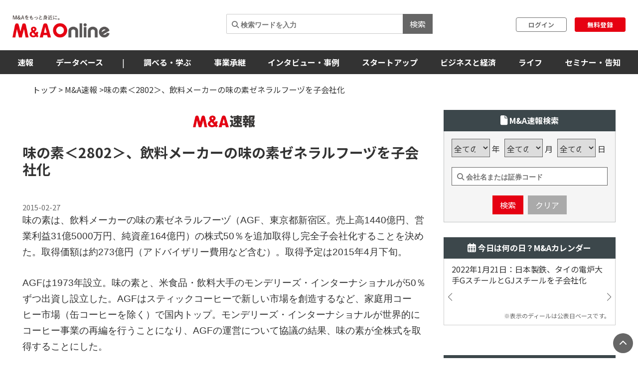

--- FILE ---
content_type: text/html; charset=utf-8
request_url: https://maonline.jp/news/20150227c
body_size: 100023
content:
<!DOCTYPE html>
<html lang='ja'>
  <head>
    <meta charset="utf-8">
    <meta name="viewport" content="width=device-width, initial-scale=1, shrink-to-fit=no">

    <!-- Bootstrap 3 CSS -->
    <link rel="stylesheet" href="https://cdn.jsdelivr.net/npm/bootstrap@3.4.1/dist/css/bootstrap.min.css">
    
    <!-- fontawesome -->
    <link href="/fontawesome/css/all.min.css" rel="stylesheet">

    <link rel="alternate" type="application/rss+xml" title="RSS" href="https://maonline.jp/rss/rss.xml">

    <!-- sns share button -->
    <script type="text/javascript">
    var addthis_share = addthis_share || {}
    addthis_share = {
    passthrough : {
      twitter: {
        via: "MandAOnline_jp",
      }
    }
    }
    </script>
    <!-- <script type="text/javascript" src="//s7.addthis.com/js/300/addthis_widget.js#pubid=ra-61232c1dc7edbc53"></script> -->

    <!-- webfont -->
    <link rel="stylesheet" type="text/css" href="https://fonts.googleapis.com/css?family=Noto+Sans+JP:300,400,700,900">
    <link rel="stylesheet" type="text/css" href="https://fonts.googleapis.com/css?family=Montserrat:400,700">

    <!-- swiper slider (CSS only, JS loaded via importmap) -->

    <link rel="stylesheet" href="/assets/client/application-5de6c9fd.css" media="all" />
    
    <!-- 印刷用CSS-->
    <link rel="stylesheet" href="/assets/client/print-5ebb9c2d.css" media="print" />
    <!-- 印刷用CSS-->

    <!-- CSS libraries loaded via CDN (styles cannot be loaded via importmap) -->
    <link rel="stylesheet" href="https://cdn.jsdelivr.net/npm/eonasdan-bootstrap-datetimepicker@4.17.47/build/css/bootstrap-datetimepicker.min.css">
    <link rel="stylesheet" href="https://cdn.jsdelivr.net/npm/select2@4.0.13/dist/css/select2.min.css">
    <link rel="stylesheet" href="https://cdn.jsdelivr.net/npm/tablesorter@2.31.3/dist/css/theme.default.min.css">
    <link rel="stylesheet" href="https://cdn.jsdelivr.net/npm/bootstrap-tagsinput@0.7.1/dist/bootstrap-tagsinput.css">
    <link rel="stylesheet" href="https://unpkg.com/swiper@6.8.4/swiper-bundle.min.css">
    
    <!-- Moment.js - グローバルライブラリとしてCDN経由で直接読み込み -->
    <script src="https://cdnjs.cloudflare.com/ajax/libs/moment.js/2.29.4/moment.min.js"></script>
    <script src="https://cdnjs.cloudflare.com/ajax/libs/moment.js/2.29.4/locale/ja.min.js"></script>

    <script type="importmap" data-turbo-track="reload">{
  "imports": {
    "application": "/assets/application-52e9b8e0.js",
    "jquery": "https://jspm.dev/jquery",
    "bootstrap": "https://cdn.jsdelivr.net/npm/bootstrap@3.4.1/dist/js/bootstrap.js",
    "eonasdan-bootstrap-datetimepicker": "https://cdn.jsdelivr.net/npm/eonasdan-bootstrap-datetimepicker@4.17.47/build/js/bootstrap-datetimepicker.min.js",
    "select2": "https://cdn.jsdelivr.net/npm/select2@4.0.13/dist/js/select2.min.js",
    "bootstrap-tagsinput": "https://cdn.jsdelivr.net/npm/bootstrap-tagsinput@0.7.1/dist/bootstrap-tagsinput.min.js",
    "tablesorter": "https://cdn.jsdelivr.net/npm/tablesorter@2.31.3/dist/js/jquery.tablesorter.min.js",
    "countup.js": "https://cdn.jsdelivr.net/npm/countup.js@2.8.0/dist/countUp.umd.js",
    "jquery-countto": "https://cdn.jsdelivr.net/npm/jquery-countto@1.2.0/jquery.countTo.min.js",
    "swiper": "https://cdn.jsdelivr.net/npm/swiper@8.4.7/swiper-bundle.esm.browser.min.js",
    "@rails/ujs": "https://ga.jspm.io/npm:@rails/ujs@7.1.3/app/assets/javascripts/rails-ujs.esm.js",
    "client/main": "/assets/client/main-2c99f866.js",
    "client/ranking": "/assets/client/ranking-9bdbcc0b.js",
    "client/search_db": "/assets/client/search_db-69d455df.js",
    "client/search_db_old": "/assets/client/search_db_old-da0b18f9.js",
    "client/welcome_index": "/assets/client/welcome_index-ec420a80.js",
    "client/calendar": "/assets/client/calendar-faa49231.js",
    "client/categories_archives": "/assets/client/categories_archives-03f89aff.js",
    "client/prime_digest": "/assets/client/prime_digest-d07e6100.js",
    "client/prime": "/assets/client/prime-64bff6eb.js",
    "client/one_column_movie": "/assets/client/one_column_movie-8df66e6e.js",
    "client/download": "/assets/client/download-4d3b7f0b.js",
    "client/one_column_download": "/assets/client/one_column_download-c7660575.js",
    "client/one_column_article": "/assets/client/one_column_article-5deaaed4.js",
    "client/one_column_movie_digest": "/assets/client/one_column_movie_digest-7fdbe040.js",
    "client/user_info": "/assets/client/user_info-e475186f.js",
    "client/genre_top": "/assets/client/genre_top-dbf26c5c.js",
    "client/genre_show": "/assets/client/genre_show-38c4d9ae.js",
    "client/article_show": "/assets/client/article_show-35696987.js",
    "client/shareholding_reports_show": "/assets/client/shareholding_reports_show-e8b75a05.js",
    "client/photo_show": "/assets/client/photo_show-b3fe101e.js",
    "client/tob_news_search": "/assets/client/tob_news_search-8b977270.js",
    "client/membership_form": "/assets/client/membership_form-0a887d6f.js",
    "client/register": "/assets/client/register-07b83238.js",
    "client/session_new": "/assets/client/session_new-fe5ce441.js",
    "client/disable_contextmenu": "/assets/client/disable_contextmenu-127bca07.js",
    "admin/main": "/assets/admin/main-b219b372.js",
    "admin/user_info_edit": "/assets/admin/user_info_edit-09f06620.js",
    "admin/article_form": "/assets/admin/article_form-1d20d973.js",
    "admin/inquiry_show": "/assets/admin/inquiry_show-20f96e59.js",
    "admin/dashboard_index": "/assets/admin/dashboard_index-7345226e.js",
    "admin/richedit": "/assets/admin/richedit-b0d047a3.js"
  }
}</script>
<link rel="modulepreload" href="/assets/application-52e9b8e0.js">
<link rel="modulepreload" href="https://jspm.dev/jquery">
<link rel="modulepreload" href="https://cdn.jsdelivr.net/npm/bootstrap@3.4.1/dist/js/bootstrap.js">
<link rel="modulepreload" href="https://cdn.jsdelivr.net/npm/eonasdan-bootstrap-datetimepicker@4.17.47/build/js/bootstrap-datetimepicker.min.js">
<link rel="modulepreload" href="https://cdn.jsdelivr.net/npm/select2@4.0.13/dist/js/select2.min.js">
<link rel="modulepreload" href="https://cdn.jsdelivr.net/npm/bootstrap-tagsinput@0.7.1/dist/bootstrap-tagsinput.min.js">
<link rel="modulepreload" href="https://cdn.jsdelivr.net/npm/tablesorter@2.31.3/dist/js/jquery.tablesorter.min.js">
<link rel="modulepreload" href="https://cdn.jsdelivr.net/npm/countup.js@2.8.0/dist/countUp.umd.js">
<link rel="modulepreload" href="https://cdn.jsdelivr.net/npm/jquery-countto@1.2.0/jquery.countTo.min.js">
<link rel="modulepreload" href="https://cdn.jsdelivr.net/npm/swiper@8.4.7/swiper-bundle.esm.browser.min.js">
<link rel="modulepreload" href="https://ga.jspm.io/npm:@rails/ujs@7.1.3/app/assets/javascripts/rails-ujs.esm.js">
<link rel="modulepreload" href="/assets/client/main-2c99f866.js">
<link rel="modulepreload" href="/assets/client/ranking-9bdbcc0b.js">
<link rel="modulepreload" href="/assets/client/search_db-69d455df.js">
<link rel="modulepreload" href="/assets/client/search_db_old-da0b18f9.js">
<link rel="modulepreload" href="/assets/client/welcome_index-ec420a80.js">
<link rel="modulepreload" href="/assets/client/calendar-faa49231.js">
<link rel="modulepreload" href="/assets/client/categories_archives-03f89aff.js">
<link rel="modulepreload" href="/assets/client/prime_digest-d07e6100.js">
<link rel="modulepreload" href="/assets/client/prime-64bff6eb.js">
<link rel="modulepreload" href="/assets/client/one_column_movie-8df66e6e.js">
<link rel="modulepreload" href="/assets/client/download-4d3b7f0b.js">
<link rel="modulepreload" href="/assets/client/one_column_download-c7660575.js">
<link rel="modulepreload" href="/assets/client/one_column_article-5deaaed4.js">
<link rel="modulepreload" href="/assets/client/one_column_movie_digest-7fdbe040.js">
<link rel="modulepreload" href="/assets/client/user_info-e475186f.js">
<link rel="modulepreload" href="/assets/client/genre_top-dbf26c5c.js">
<link rel="modulepreload" href="/assets/client/genre_show-38c4d9ae.js">
<link rel="modulepreload" href="/assets/client/article_show-35696987.js">
<link rel="modulepreload" href="/assets/client/shareholding_reports_show-e8b75a05.js">
<link rel="modulepreload" href="/assets/client/photo_show-b3fe101e.js">
<link rel="modulepreload" href="/assets/client/tob_news_search-8b977270.js">
<link rel="modulepreload" href="/assets/client/membership_form-0a887d6f.js">
<link rel="modulepreload" href="/assets/client/register-07b83238.js">
<link rel="modulepreload" href="/assets/client/session_new-fe5ce441.js">
<link rel="modulepreload" href="/assets/client/disable_contextmenu-127bca07.js">
<link rel="modulepreload" href="/assets/admin/main-b219b372.js">
<link rel="modulepreload" href="/assets/admin/user_info_edit-09f06620.js">
<link rel="modulepreload" href="/assets/admin/article_form-1d20d973.js">
<link rel="modulepreload" href="/assets/admin/inquiry_show-20f96e59.js">
<link rel="modulepreload" href="/assets/admin/dashboard_index-7345226e.js">
<link rel="modulepreload" href="/assets/admin/richedit-b0d047a3.js">
<script type="module">import "application"</script>
    <script type="module">import "application"</script>
    <script type="module">import "client/main"</script>
      <script type="module">import "client/ranking"</script>
  <script type="module">import "client/calendar"</script>
  <script type="module">import "client/disable_contextmenu"</script>


    <meta name="csrf-param" content="authenticity_token" />
<meta name="csrf-token" content="lgpVWJdF3AisWiuMyM8jhxxJVbSVZnaBqrYwo6fgTYgjyfc38SsI6mxsi1SB534JvQEhTsAQIPeWd_-W7n4X_w" />

    <meta charset="utf-8">
<title>味の素＜2802＞、飲料メーカーの味の素ゼネラルフーヅを子会社化 | M＆A Online - M&amp;Aをもっと身近に。</title>
<meta name="description" content="味の素は、飲料メーカーの味の素ゼネラルフーヅ（AGF、東京都新宿区。売上高1440億円、営業利益31億5000万円、純資産164億円）の株式50％を追加取得し完全子会社化することを決めた。取得価額は約273億円（アドバイザリー費用など含む）。取得予定は2015年4月下旬。">
<meta name="keywords" content="m&amp;a">
<link rel="canonical" href="https://maonline.jp//news/20150227c">
<meta property="og:url" content="https://maonline.jp/news/20150227c">
<meta property="og:locale" content="ja_JP">
<meta property="og:image" content="https://maonline.jp/images/tmb_flash_news.png">
<meta name="twitter:site" content="@MandAOnline_jp">
<meta name="twitter:creator" content="@MandAOnline_jp">
<meta name="twitter:title" content="味の素＜2802＞、飲料メーカーの味の素ゼネラルフーヅを子会社化">
<meta name="twitter:description" content="味の素は、飲料メーカーの味の素ゼネラルフーヅ（AGF、東京都新宿区。売上高1440億円、営業利益31億5000万円、純資産164億円）の株式50％を追加取得し完全子会社化することを決めた。取得価額は約273億円（アドバイザリー費用など含む）。取得予定は2015年4月下旬。">
<meta name="twitter:card" content="summary_large_image">
<meta name="twitter:image" content="https://maonline.jp/images/tmb_flash_news.png">
<meta name="viewport" content="width=device-width, initial-scale=1.0">

    <!-- 構造化マークアップ -->
    <script type="application/ld+json">
      {"@context":"http://schema.org","@type":"NewsArticle","headline":"味の素＜2802＞、飲料メーカーの味の素ゼネラルフーヅを子会社化","image":["https://maonline.jp/images/tmb_flash_news.png"],"description":"味の素は、飲料メーカーの味の素ゼネラルフーヅ（AGF、東京都新宿区。売上高1440億円、営業利益31億5000万円、純資産164億円）の株式50％を追加取得し完全子会社化することを決めた。取得価額は約273億円（アドバイザリー費用など含む）。取得予定は2015年4月下旬。","datePublished":"2015-07-20 13:04:46 +0900","dateModified":"2023-09-21 12:15:34 +0900","publisher":{"@type":"Organization","name":"株式会社ストライク","url":"https://www.strike.co.jp"}}
    </script>
    <!-- 構造化マークアップ -->

    <!-- Clarityの読み込み -->
    <script type="text/javascript">
      (function(c,l,a,r,i,t,y){
          c[a]=c[a]||function(){(c[a].q=c[a].q||[]).push(arguments)};
          t=l.createElement(r);t.async=1;t.src="https://www.clarity.ms/tag/"+i;
          y=l.getElementsByTagName(r)[0];y.parentNode.insertBefore(t,y);
      })(window, document, "clarity", "script", "f1nnaf8u7a");
    </script>
    <!-- Clarityの読み込み -->

      <!-- 【GAM業界研究_PC_01】（PC用）-->

      <!-- 【GAM業界研究_PC_01】（PC用）-->

      <!-- 【GAM業界研究_SP_02】（SP用）-->

      <!-- 【GAM業界研究_SP_02】（SP用）-->

    <script async src="https://securepubads.g.doubleclick.net/tag/js/gpt.js"></script>

<script>
  window.googletag = window.googletag || {cmd: []};
  googletag.cmd.push(function() {

    var mappingPC1 = googletag.sizeMapping()
      .addSize([980, 690], [728, 90]) // Desktop
      .addSize([0, 0], [])       // Mobile
      .build();
    var mappingPC2 = googletag.sizeMapping() // [300, 600]あり
      .addSize([640, 480], [[300, 250],[336, 280],[300, 600]])   // Desktop
      .addSize([0, 0], [])       // Mobile
      .build();

    var mappingPC3 = googletag.sizeMapping() // [300, 600]なし
      .addSize([640, 480], [[300, 250],[336, 280]])   // Desktop
      .addSize([0, 0], [])       // Mobile
      .build();

    var mappingSP1 = googletag.sizeMapping()
      .addSize([640, 480], [])   // Desktop
      .addSize([0, 0], [[320, 50],[320, 100]])       // Mobile
      .build();
    var mappingSP2 = googletag.sizeMapping()
      .addSize([640, 480], [])   // Desktop
      .addSize([0, 0], [[300, 250], [336, 280],[300, 600]])       // Mobile
      .build();

    var mappingSP3 = googletag.sizeMapping()
      .addSize([640, 480], [])   // Desktop
      .addSize([0, 0], [[300, 250], [336, 280]])       // Mobile
      .build();

    googletag.defineSlot('/22748817230/Desktop/PC//all_superleaderboard_01', [728, 90], 'div-gpt-ad-1722491893531-0').defineSizeMapping(mappingPC1).addService(googletag.pubads()); //<!-- PCスーパーリーダーボード①GAM純広告SR01 -->
    googletag.defineSlot('/22748817230/Desktop/PC//all_superleaderboard_02', [728, 90], 'div-gpt-ad-1722491948232-0').defineSizeMapping(mappingPC1).addService(googletag.pubads()); //<!-- PCスーパーリーダーボード②GAM純広告SR02 -->
    googletag.defineSlot('/22748817230/Desktop/PC//top_articles_side_rec_01', [[300, 250],[336, 280]], 'div-gpt-ad-1722491770765-0').defineSizeMapping(mappingPC3).addService(googletag.pubads()); //<!-- PCレクタングル①GAM純広告01 -->
    googletag.defineSlot('/22748817230/Desktop/PC//top_articles_side_rec_02', [[300, 250],[336, 280],[300, 600]], 'div-gpt-ad-1722491799046-0').defineSizeMapping(mappingPC2).addService(googletag.pubads()); //<!-- PCレクタングル②GAM純広告02 -->
    googletag.defineSlot('/22748817230/Desktop/PC//top_articles_side_rec_03', [[300, 250],[336, 280]], 'div-gpt-ad-1722491829997-0').defineSizeMapping(mappingPC3).addService(googletag.pubads()); //<!-- PCレクタングル③GAM純広告03 -->
    googletag.defineSlot('/22748817230/Desktop/PC//top_articles_side_rec_04', [[300, 250],[336, 280],[300, 600]], 'div-gpt-ad-1722491865412-0').defineSizeMapping(mappingPC2).addService(googletag.pubads()); //<!-- PCレクタングル④GAM純広告04 -->

	  
    googletag.defineSlot('/22748817230/Mobile/SP//top_articles_side_mbanner_01', [[320, 50],[320, 100]], 'div-gpt-ad-1722492085930-0').defineSizeMapping(mappingSP1).addService(googletag.pubads()); //<!-- SPスーパーリーダーボード①(320 x 100 GAM純広告_SP_01 -->
    googletag.defineSlot('/22748817230/Mobile/SP//top_articles_side_mbanner_02', [[320, 50],[320, 100]], 'div-gpt-ad-1722492147659-0').defineSizeMapping(mappingSP1).addService(googletag.pubads()); //<!-- SPスーパーリーダーボード②(320 x 100 GAM純広告_SP_02 -->
    googletag.defineSlot('/22748817230/Mobile/SP//rec_01', [[300, 250], [336, 280], [300, 600]], 'div-gpt-ad-1722492217529-0').defineSizeMapping(mappingSP2).addService(googletag.pubads()); //<!-- SPレクタングル①GAM純広告01 -->
    googletag.defineSlot('/22748817230/Mobile/SP//rec_02', [[300, 250], [336, 280]], 'div-gpt-ad-1722492243539-0').defineSizeMapping(mappingSP3).addService(googletag.pubads()); //<!-- SPレクタングル②GAM純広告02 -->
    googletag.defineSlot('/22748817230/Mobile/SP//rec_03', [[300, 250], [336, 280], [300, 600]], 'div-gpt-ad-1722492315375-0').defineSizeMapping(mappingSP2).addService(googletag.pubads()); //<!-- SPレクタングル③GAM純広告03 -->
    googletag.defineSlot('/22748817230/Mobile/SP//rec_04', [[300, 250], [336, 280]], 'div-gpt-ad-1722492343425-0').defineSizeMapping(mappingSP3).addService(googletag.pubads()); //<!-- SPレクタングル④GAM純広告04 -->
    googletag.pubads().enableSingleRequest();
    googletag.pubads().collapseEmptyDivs();
    googletag.enableServices();

  });
</script>




    <!-- 会員情報の送信　-->
    <script> window.dataLayer = window.dataLayer || []; dataLayer.push({
    login_status: false, //ログイン・非ログインを判定
    }); 
    </script>
    <!-- 会員情報の送信　-->

    <!-- Google Tag Manager -->
    <script>(function(w,d,s,l,i){w[l]=w[l]||[];w[l].push({'gtm.start':
    new Date().getTime(),event:'gtm.js'});var f=d.getElementsByTagName(s)[0],
    j=d.createElement(s),dl=l!='dataLayer'?'&l='+l:'';j.async=true;j.src=
    'https://www.googletagmanager.com/gtm.js?id='+i+dl;f.parentNode.insertBefore(j,f);
    })(window,document,'script','dataLayer','GTM-NTQKMMSZ');</script>
    <!-- End Google Tag Manager -->

    <script src="https://cdn.jsdelivr.net/npm/js-cookie@3.0.1/dist/js.cookie.min.js"></script>


  </head>
  <body class="client-layout news">

    <!-- Google Tag Manager (noscript) -->
    <noscript><iframe src="https://www.googletagmanager.com/ns.html?id=GTM-NTQKMMSZ"
    height="0" width="0" style="display:none;visibility:hidden"></iframe></noscript>
    <!-- End Google Tag Manager (noscript) -->


    <!-- for facebook widget -->
    <div id="fb-root"></div>
    <script async defer crossorigin="anonymous" src="https://connect.facebook.net/ja_JP/sdk.js#xfbml=1&version=v7.0&appId=546728325531393&autoLogAppEvents=1" nonce="PqcoFxQ0"></script>
    

    <div class="body_wrap ">
      <header id="header" class="sticky DownMove">
	<nav class="navbar navbar-default" id="main-navbar">
		<div class="navbar-header">
		   <button type="button" class="navbar-toggle collapsed x" data-toggle="collapse" data-target="#navbar_header">
				<span class="icon-bar"></span>
				<span class="icon-bar"></span>
				<span class="icon-bar"></span>
			</button>

			<div class="flex align_center header_top">
				<div class="logo">
					<!-- logo for media, db -->
					<h1>
						<a href="/"><img loading="lazy" alt="M＆A Online" src="/assets/client/logo-text@3x-350dfeb0.png" /></a>
					</h1>	
				</div>

				<div class="navbar_end" id="login">
					<div class="navbar_search">
						<form action='/articles/search'>
							<input type="text" name="q" placeholder="&#xF002; 検索ワードを入力">
							<button type="submit">検索</button>
						</form>
					</div>

				
						<div class="user_box">
							<div class="login">
								<a href="/users/sign_in">ログイン</a>
							</div>
							<div class="signup">
								<a href="/users/sign_up">無料登録</a>
							</div>
						</div>

				</div>

				
			</div>
		</div>
		
		<div class="navbar_menu collapse navbar-collapse" id="navbar_header">
			<div class="navbar_wrapper">

				<div class="footer_nav">
					<div class="footer_category pc_hide">
	<div class="footer_btn_box mgnB20">
		<div class="footer_btn">
			<a href="javascript:void(0)">速報</a>
			<a class="btn" data-toggle="collapse" href="#cat1_header"></a>
		</div>
		<div class="collapse footer_collapse" id="cat1_header">
			<ul class="reset">
				<li><a href="/news">M&amp;A速報</a></li>
				<li><a href="/kabuhoyu">大量保有速報</a></li>
				<li><a href="/tobnews">TOB速報</a></li>
			</ul>
		</div>
	</div>

	<div class="footer_btn_box mgnB20">
		<div class="footer_btn">
			<a href="/db">データベース</a>
			<a class="btn" data-toggle="collapse" href="#cat2_header"></a>
		</div>
		<div class="collapse footer_collapse" id="cat2_header">
			<ul class="reset">
				<li><a href="/db/database">M&amp;A</a></li>
				<li><a href="/db/shareholding_reports">大量保有</a></li>
				<li><a href="/db/tob">TOB</a></li>
				<li><a href="/db/companies">企業情報</a></li>
				<li><a href="/pages/about-maopro">使い方</a></li>
			</ul>
		</div>
	</div>

	<div class="footer_btn_box mgnB20">
		<div class="footer_btn">
			<a href="/genre/ma">調べる・学ぶ</a>
			<a class="btn" data-toggle="collapse" href="#cat3_header"></a>
		</div>
		<div class="collapse footer_collapse" id="cat3_header">
			<div class="footer_btn">
				<a href="/genre/matrend">業界・企業研究</a>
				<a class="btn" data-toggle="collapse" href="#cat3_1_header"></a>
			</div>
			<div class="collapse footer_collapse" id="cat3_1_header">
				<ul class="reset">
					<li><a href="/genre/indstudy">M&amp;A業界研究</a></li>
					<li><a href="/genre/strategy">M&amp;Aアーカイブス</a></li>
					<li><a href="/genre/movie">動画</a></li>
				</ul>
			</div>

			<div class="footer_btn">
				<a href="/genre/introductionma">M&amp;A入門</a>
				<a class="btn" data-toggle="collapse" href="#cat3_3_header"></a>
			</div>
			<div class="collapse footer_collapse" id="cat3_3_header">
				<ul class="reset">
					<li><a href="/genre/mabasic">M&amp;A基礎知識</a></li>
					<li><a href="/genre/glossary">用語解説</a></li>
					<li><a href="/genre/faq">よくある質問</a></li>
					<li><a href="/genre/explanationma">M&amp;Aの手法解説</a></li>
				</ul>
			</div>

			<div class="footer_btn">
				<a href="/genre/mapractice">M&amp;A実務</a>
				<a class="btn" data-toggle="collapse" href="#cat3_2_header"></a>
			</div>
			<div class="collapse footer_collapse" id="cat3_2_header">
				<ul class="reset">
					<li><a href="/genre/affairs">M&amp;A法務</a></li>
					<li><a href="/genre/revisionlaws">法改正・判例</a></li>
					<li><a href="/genre/accounting">M&amp;A会計</a></li>
					<li><a href="/genre/goodwill">のれん・減損会計</a></li>
					<li><a href="/genre/tax">税制改正・税務</a></li>
					<li><a href="/genre/calculation">企業価値算定</a></li>
					<li><a href="/genre/governance">コーポレートガバナンス</a></li>
					<li><a href="/genre/hr">人事・労務</a></li>
					<li><a href="/genre/accotcolumn">会計コラム</a></li>
					<li><a href="/genre/report">統計・レポート</a></li>
				</ul>
			</div>

			<div class="footer_btn">
				<a href="/genre/serialization">連載</a>
				<a class="btn" data-toggle="collapse" href="#cat3_4_header"></a>
			</div>
			<div class="collapse footer_collapse" id="cat3_4_header">
				<ul class="reset">
					<li><a href="/genre/unexpectedma">意外なM&amp;A</a></li>
					<li><a href="/genre/astrology">ビジネス×占星術</a></li>
					<li><a href="/genre/railway">鉄道の資本移動の歴史</a></li>
					<li><a href="/genre/seriescapitalefficiency">資本効率改革の波</a></li>
					<li><a href="/genre/localbanks">ご当地銀行の合従連衡史</a></li>
					<li><a href="/genre/mahistory">日本M&amp;A史</a></li>
					<li><a href="/genre/regionalsuccession">地方承継の時代</a></li>
					<li><a href="/genre/govenmistakes">間違いだらけのコーポレートガバナンス</a></li>
					<li><a href="/genre/poweranalysis">企業力分析</a></li>
					<li><a href="/genre/secretlearning">こっそり学ぶM&amp;A</a></li>
				</ul>
			</div>
		</div>
	</div>

	<div class="footer_btn_box mgnB20">
		<div class="footer_btn">
			<a href="/genre/succession">事業承継</a>
			<a class="btn" data-toggle="collapse" href="#cat4_header"></a>
		</div>
		<div class="collapse footer_collapse" id="cat4_header">
			<ul class="reset">
				<li><a href="/genre/inheritance">相続・事業承継</a></li>
			</ul>
		</div>
	</div>

	<div class="footer_btn_box mgnB20">
		<div class="footer_btn">
			<a href="/genre/interview">インタビュー・事例</a>
			<a class="btn" data-toggle="collapse" href="#cat5_header"></a>
		</div>
		<div class="collapse footer_collapse" id="cat5_header">
			<ul class="reset">
				<li><a href="/genre/interviews">インタビュー</a></li>
				<li><a href="/genre/example">M&amp;A事例</a></li>
			</ul>
		</div>
	</div>

	<div class="footer_btn_box mgnB20">
		<div class="footer_btn">
			<a href="/genre/startup">スタートアップ</a>
			<a class="btn" data-toggle="collapse" href="#cat6_header"></a>
		</div>
		<div class="collapse footer_collapse" id="cat6_header">
			<ul class="reset">
				<li><a href="/genre/spinoff">大学発ベンチャー</a></li>
				<li><a href="/genre/venturema">ベンチャーM＆A</a></li>
				<li><a href="/genre/entrepreneur">アントレプレナー</a></li>
				<li><a href="/genre/vccvc">VC・CVC</a></li>
			</ul>
		</div>
	</div>

	<div class="footer_btn_box mgnB20">
		<div class="footer_btn">
			<a href="/genre/business">ビジネスと経済</a>
			<a class="btn" data-toggle="collapse" href="#cat7_header"></a>
		</div>
		<div class="collapse footer_collapse" id="cat7_header">
			<ul class="reset">
				<li><a href="/genre/activist">アクティビスト</a></li>
				<li><a href="/genre/largepossession">大量保有報告書</a></li>
				<li><a href="/genre/tenderoffer">TOB・MBO</a></li>
				<li><a href="/genre/maindtrend">M&amp;A業界</a></li>
				<li><a href="/genre/enttrend">企業動向</a></li>
				<li><a href="/genre/indtrend">業界動向</a></li>
				<li><a href="/genre/reproduction">事業再生・倒産</a></li>
				<li><a href="/genre/scandal">不祥事</a></li>
				<li><a href="/genre/trouble">お家騒動</a></li>
				<li><a href="/genre/esp">危機管理・BCP</a></li>
				<li><a href="/genre/profile">上場企業の横顔</a></li>
				<li><a href="/genre/owner">経営者</a></li>
				<li><a href="/genre/resort">観光</a></li>
				<li><a href="/genre/healthcare">ヘルスケア</a></li>
				<li><a href="/genre/food">フードビジネス</a></li>
				<li><a href="/genre/polieco">政治・経済</a></li>
				<li><a href="/genre/overseasma">海外M＆A</a></li>
			</ul>
		</div>
	</div>

	<div class="footer_btn_box mgnB20">
		<div class="footer_btn">
			<a href="/genre/life">ライフ</a>
			<a class="btn" data-toggle="collapse" href="#cat8_header"></a>
		</div>
		<div class="collapse footer_collapse" id="cat8_header">
			<ul class="reset">
				<li><a href="/genre/fintech">決済・フィンテック</a></li>
				<li><a href="/genre/photoreport">フォトレポート</a></li>
				<li><a href="/genre/edinet">EDINETガイド</a></li>
				<li><a href="/genre/foreignfinancial">外資系金融機関</a></li>
				<li><a href="/genre/investment">投資・マネー</a></li>
				<li><a href="/genre/crypto">暗号資産</a></li>
				<li><a href="/genre/gourmet">グルメ</a></li>
				<li><a href="/genre/entertainment">エンタメ・映画</a></li>
				<li><a href="/genre/genshishiroku">M&amp;Aに効く『言志四録』</a></li>
				<li><a href="/genre/book">おすすめ本</a></li>
				<li><a href="/genre/trivia">豆知識・トリビア</a></li>
				<li><a href="/genre/english">金融英語</a></li>
				<li><a href="/genre/3selection">3選シリーズ</a></li>
				<li><a href="/genre/jobhunting">就活・転職</a></li>
				<li><a href="/genre/gadget">ガジェット</a></li>
			</ul>
		</div>
	</div>

	<div class="footer_btn_box mgnB20">
		<div class="footer_btn">
			<a href="/genre/occasion">セミナー情報</a>
			<a class="btn" data-toggle="collapse" href="#cat9_header"></a>
		</div>
		<div class="collapse footer_collapse" id="cat9_header">
			<ul class="reset">
				<li><a href="/genre/event">イベント</a></li>
				<li><a href="/genre/announcement">告知</a></li>
				<li><a href="/genre/seminar">セミナー</a></li>
			</ul>
		</div>
	</div>


	<div class="footer_btn_box mgnB20">
		<div class="footer_btn footer_btn2">
			<a href="/profiles">ライター一覧</a>
		</div>
	</div>
	

</div>

					<div class="flex footer_end pc_hide">
						<div class="footer_link">
							<div>
								<ul class="reset link_list">
									<li><a href="/pages/guidelines">M＆A Onlineとは</a></li>
									<li><a href="/pages/about">運営会社</a></li>
									<li><a href="/pages/privacy">プライバシーポリシー</a></li>
									<li><a href="/pages/policy">利用規約</a></li>
								</ul>
							</div>
						</div>
						<div class="sns_area">
							<a href="https://www.facebook.com/mandaonline.jp">
								<i class="fa fa-facebook facebook"></i>
</a>							<a href="https://twitter.com/MandAOnline_jp?ref_src=twsrc%5Etfw">
								<i class="fa-brands fa-x-twitter twitter"></i>
</a>							<a href="https://www.youtube.com/channel/UC5X8t8FFvd2vLbvdckYUR-Q">
								<i class="fa-brands fa-youtube youtube"></i>
</a>						</div>
					</div>
				</div>

				<!-- 
				<div class="navbar_search">
					<form action='/articles/search'>
						<input type="text" name="q" placeholder="&#xF002; 検索ワードを入力">
						<button type="submit">検索</button>
					</form>
				</div>
				-->

				<div class="navbar_tab_content lp2_hide">
					<div>

						<ul class="reset menu">
							<li id="manews" class="dropdown-btn visible_pc">
								<a id="news" tabindex="-1">速報</a>
								<ul class="menuSub clearfix">
									<li><a href="/news">M＆A速報</a></li>
									<li><a href="/kabuhoyu">大量保有速報</a></li>
									<li><a href="/tobnews">TOB速報</a></li>
								</ul>
							</li>
							<!--
							<li id="manews" class="visible_mobile">
								<a tabindex="-1">速報</a>
								<ul class="menuSub clearfix">
									<li><a href="/news">M＆A速報</a></li>
									<li><a href="/kabuhoyu">大量保有速報</a></li>
									<li><a href="/tobnews">TOB速報</a></li>
								</ul>
							</li>
							-->

							<li class="dropdown-btn visible_pc"><a href="/db">データベース</a>
								<ul class="menuSub clearfix">
									<li><a href="/db/database">M&amp;A</a></li>
									<li><a href="/db/shareholding_reports">大量保有</a></li>
									<li><a href="/db/tob">TOB</a></li>
									<li><a href="/db/companies">企業情報</a></li>
									<li><a href="/pages/about-maopro">使い方</a></li>
								</ul>
							</li>
							<li class="hide_laptop2"><span class="divider">|</span></li>

							<!--
							<li class="visible_mobile"><a href="/db">データベース</a>
								<ul class="menuSub clearfix">
									<li><a href="/db/database">M&amp;A</a></li>
									<li><a href="/db/shareholding_reports">大量保有</a></li>
									<li><a href="/db/tob">TOB</a></li>
									<li><a href="/db/companies">企業情報</a></li>
									<li><a href="/pages/about-maopro">使い方</a></li>
								</ul>
							</li>
							-->

							<li class="dropdown-btn visible_pc"><a href="/genre/ma">調べる・学ぶ</a>
								<ul class="menuSub clearfix">
									<li><a href="/genre/matrend">業界・企業研究</a></li>
									<li><a href="/genre/introductionma">M&amp;A入門</a></li>
									<li><a href="/genre/mapractice">M&amp;A実務</a></li>
									<li><a href="/genre/serialization">連載</a></li>
								</ul>
							</li>
							<!--
							<li class="visible_mobile"><a href="/genre/ma">調べる・学ぶ</a>
								<ul class="menuSub clearfix">
									<li><a href="/genre/matrend">業界・企業研究</a></li>
									<li><a href="/genre/introductionma">M&amp;A入門</a></li>
									<li><a href="/genre/mapractice">M&amp;A実務</a></li>
									<li><a href="/genre/serialization">連載</a></li>
								</ul>
							</li>
							-->

							<li><a href="/genre/succession">事業承継</a></li>
							<li><a href="/genre/interview">インタビュー・事例</a></li>
							<li><a href="/genre/startup">スタートアップ</a></li>
							<li><a href="/genre/business">ビジネスと経済</a></li>
							<li><a href="/genre/life">ライフ</a></li>
							<li><a href="/genre/occasion">セミナー・告知</a></li>
							
						</ul>

						<!--
						<ul class="reset menu menu_border visible_mobile">
							<li><a href="/pages/guidelines">M＆A Onlineとは</a></li>
							<li><a href="/pages/about">運営会社</a></li>
							<li><a href="/pages/privacy">プライバシーポリシー</a></li>
							<li><a href="/pages/policy">利用規約</a></li>
						</ul>
						-->
					</div>

				</div>
				
			</div>
		</div> <!-- end .navbar_menu -->



	</nav>

	<!-- 

			<div class="sp_hide genre_title">
				<a href="/">トップ</a> > <a href="/news">M&amp;A速報</a>
					&gt;味の素＜2802＞、飲料メーカーの味の素ゼネラルフーヅを子会社化
			</div>
	-->
	
	<!-- end 
	  <div class="visible_pc mgnT20 mgnB20" data-as-slot-id="/00823/01007/PC/all_head_billbord_01"></div>	
    <div class="pc_hide mgnT20 mgnB20" data-as-slot-id="/00823/01007/SP/all_head_mbanner_01"></div>
  -->

</header>


      <div class="wrapper ">

        <!-- メンテナンス表示 -->

            <!-- SPスーパーリーダーボード①(320 x 100 GAM純広告_SP_01 -->
            <!-- /22748817230/Mobile/SP//top_articles_side_mbanner_01 -->
            <div class="pc_hide text_center mgnB20" id='div-gpt-ad-1722492085930-0' style='min-width: 320px; min-height: 50px;'>
                  <script>
        googletag.cmd.push(function() {
          googletag.display('div-gpt-ad-1722492085930-0');
          googletag.pubads().addEventListener('slotRenderEnded', function(e) {
            if (e.isEmpty) {
              var element = document.getElementById(e.slot.getSlotElementId());
              if (element) {
                element.remove();
              }
            }
          });
        });
      </script>

            </div>
            <!-- SPスーパーリーダーボード①(320 x 100 GAM純広告_SP_01 -->

        
    <div class="genre_title sp_hide">
    <a href="/">トップ</a> > <a href="/news">M&amp;A速報</a>
        &gt;味の素＜2802＞、飲料メーカーの味の素ゼネラルフーヅを子会社化
    </div>


          <!-- PCスーパーリーダーボード①GAM純広告SR01 -->
          <!-- /22748817230/Desktop/PC//all_superleaderboard_01 -->
          <div class="sp_hide text_center mgnT10 mgnB20" id='div-gpt-ad-1722491893531-0' style='min-width: 728px; min-height: 90px;'>
                <script>
        googletag.cmd.push(function() {
          googletag.display('div-gpt-ad-1722491893531-0');
          googletag.pubads().addEventListener('slotRenderEnded', function(e) {
            if (e.isEmpty) {
              var element = document.getElementById(e.slot.getSlotElementId());
              if (element) {
                element.remove();
              }
            }
          });
        });
      </script>

          </div>
          <!-- PCスーパーリーダーボード①GAM純広告SR01 -->

        
        <!--
<div class="alert alert-success alert-dismissable">
	<a href="#" class="close" data-dismiss="alert">×</a>
	<i class="fas fa-check-circle"></i>
	notice
</div>

<div class="alert alert-danger alert-dismissable">
	<a href="#" class="close" data-dismiss="alert">×</a>
	<i class="fas fa-exclamation-triangle"></i>
	alert
</div>
-->



        

<!-- SPスーパーリーダーボード①(320 x 100 GAM純広告_SP_01 -->
<!-- /22748817230/Mobile/SP//top_articles_side_mbanner_01 -->
<div class="pc_hide" id='div-gpt-ad-1722492085930-0' style='min-width: 320px; min-height: 50px;'>
      <script>
        googletag.cmd.push(function() {
          googletag.display('div-gpt-ad-1722492085930-0');
          googletag.pubads().addEventListener('slotRenderEnded', function(e) {
            if (e.isEmpty) {
              var element = document.getElementById(e.slot.getSlotElementId());
              if (element) {
                element.remove();
              }
            }
          });
        });
      </script>

</div>
<!-- SPスーパーリーダーボード①(320 x 100 GAM純広告_SP_01 -->

<div class="flex two_column media_article">
	<div class="left_column">
		<div class="news_title_image">
			<img alt="M&amp;A速報" loading="lazy" src="/assets/client/category_flash-eb2413c1.png" /> 
		</div>

		<div class="article">
			<div class="news_article_title">
				<h1 class="title" id="news_kabuhoyu">
					味の素<a href="/db/companies/2802/articles">＜2802＞</a>、飲料メーカーの味の素ゼネラルフーヅを子会社化
				</h1>
				<div class="date">2015-02-27</div>
			</div>


			<div class="article_body">

				<p>味の素は、飲料メーカーの味の素ゼネラルフーヅ（AGF、東京都新宿区。売上高1440億円、営業利益31億5000万円、純資産164億円）の株式50％を追加取得し完全子会社化することを決めた。取得価額は約273億円（アドバイザリー費用など含む）。取得予定は2015年4月下旬。</p><p></p><p>AGFは1973年設立。味の素と、米食品・飲料大手のモンデリーズ・インターナショナルが50％ずつ出資し設立した。AGFはスティックコーヒーで新しい市場を創造するなど、家庭用コーヒー市場（缶コーヒーを除く）で国内トップ。モンデリーズ・インターナショナルが世界的にコーヒー事業の再編を行うことになり、AGFの運営について協議の結果、味の素が全株式を取得することにした。</p>


			</div>

			<ul class="new_article_link mgnB30">
				<li>
					<a href="/news?q2=%E5%91%B3%E3%81%AE%E7%B4%A0">
						味の素のM&A速報をみる
</a>				</li>
			</ul>

			<div class="news_article_button mgnB30">

					<div class="button_db mgnB20">
						<a href="/db/database/20150227c">
							<i class="fas fa-database"></i>
								M&amp;Aデータベースを表示
</a>					</div>


					<div class="button_company">
						<a href="/db/companies/2802">企業情報を表示</a>
					</div>
			</div>

			<div class="widget_box twitter_button">
	<a href="https://twitter.com/MandAOnline_jp?ref_src=twsrc%5Etfw" class="twitter-follow-button" data-size="large" data-show-count="false">Follow @MandAOnline_jp</a><script async src="https://platform.twitter.com/widgets.js" charset="utf-8"></script>
</div>

				<div class="tag_box">
        <div class="title">
		<i class="fas fa-database"></i>
		M&Aデータベース
	</div>
	<ul class="tag_list reset">


                	<li><a href="/db/database/industry/30501">食料品</a></li>

               

                <li><a href="/db/database/schema/4">株式譲渡</a></li>

	</ul>
</div>

		</div>

		<!-- SPレクタングル①GAM純広告01 -->
		<!-- /22748817230/Mobile/SP//rec_01 -->
		<div class="pc_hide text_center" id='div-gpt-ad-1722492217529-0' style='min-width: 300px; min-height: 250px;'>
		      <script>
        googletag.cmd.push(function() {
          googletag.display('div-gpt-ad-1722492217529-0');
          googletag.pubads().addEventListener('slotRenderEnded', function(e) {
            if (e.isEmpty) {
              var element = document.getElementById(e.slot.getSlotElementId());
              if (element) {
                element.remove();
              }
            }
          });
        });
      </script>

		</div>
		<!-- SPレクタングル①GAM純広告01 -->

			
<div class="article list news">
	<div class="flex">
		<h3 class="title_next">関連の記事</h3>
	</div>

	<div class="flex">
		<div class="flex article_list_box half_size">
			<div class="image">
				<a href="/articles/neage_price_increase_products202107"><img alt="「新聞」だけじゃない、2度目の新型コロナの夏に値上がりする商品は？" loading="lazy" src="https://drdo50jm8vowu.cloudfront.net/uploads/article/59972/thumb_%E3%83%9E%E3%83%A8%E3%83%8D%E3%83%BC%E3%82%BA.jpg" /></a>
			</div>
			<div class="text">
				<h3><a href="/articles/neage_price_increase_products202107">「新聞」だけじゃない、2度目の新型コロナの夏に値上がりする商品は？</a></h3>
				<div class="date">
					<i class="far fa-calendar-alt"></i>
					2021-06-30
				</div>
			</div>
		</div>
		<div class="flex article_list_box half_size">
			<div class="image">
				<a href="/articles/voluntary_retirement_2019"><img alt="【希望退職者募集】2019年は3倍増の36社、8000人を超える" loading="lazy" src="https://drdo50jm8vowu.cloudfront.net/uploads/article/16496/thumb_01f5bb6e-0de9-463c-88de-ed0a9b42b927.jpg" /></a>
			</div>
			<div class="text">
				<h3><a href="/articles/voluntary_retirement_2019">【希望退職者募集】2019年は3倍増の36社、8000人を超える</a></h3>
				<div class="date">
					<i class="far fa-calendar-alt"></i>
					2020-01-08
				</div>
			</div>
		</div>
		<div class="flex article_list_box half_size">
			<div class="image">
				<a href="/articles/voluntary_retirement1912"><img alt="【希望退職者】味の素・ノーリツ・LIXIL…「募集」増加の一途" loading="lazy" src="https://drdo50jm8vowu.cloudfront.net/uploads/article/16244/thumb_f1cf5714-0b81-48f2-a865-92015dcbc633.jpg" /></a>
			</div>
			<div class="text">
				<h3><a href="/articles/voluntary_retirement1912">【希望退職者】味の素・ノーリツ・LIXIL…「募集」増加の一途</a></h3>
				<div class="date">
					<i class="far fa-calendar-alt"></i>
					2019-12-03
				</div>
			</div>
		</div>
		<div class="flex article_list_box half_size">
			<div class="image">
				<a href="/articles/archives_agc180510"><img alt="【旭硝子】なぜ業界トップがM＆Aで「ガラスの天井」に挑むのか" loading="lazy" src="https://drdo50jm8vowu.cloudfront.net/uploads/article/6991/thumb_d3851837-a5ce-486b-8fe7-459c27706a42.jpg" /></a>
			</div>
			<div class="text">
				<h3><a href="/articles/archives_agc180510">【旭硝子】なぜ業界トップがM＆Aで「ガラスの天井」に挑むのか</a></h3>
				<div class="date">
					<i class="far fa-calendar-alt"></i>
					2018-05-15
				</div>
			</div>
		</div>
		<div class="flex article_list_box half_size">
			<div class="image">
				<a href="/articles/matome201710-12"><img alt="【まとめ】2017年10月-12月に発表された 主要なM&amp;A案件" loading="lazy" src="https://drdo50jm8vowu.cloudfront.net/uploads/article/5501/thumb_34b46a91-4cb5-427a-a1ba-280e75438f0d.jpg" /></a>
			</div>
			<div class="text">
				<h3><a href="/articles/matome201710-12">【まとめ】2017年10月-12月に発表された 主要なM&amp;A案件</a></h3>
				<div class="date">
					<i class="far fa-calendar-alt"></i>
					2018-02-14
				</div>
			</div>
		</div>
		<div class="flex article_list_box half_size">
			<div class="image">
				<a href="/articles/syokuhinma171219"><img alt="2017年も食品各社のM＆A意欲は健在" loading="lazy" src="https://drdo50jm8vowu.cloudfront.net/uploads/article/5267/thumb_2d921d4c-61a1-46ee-b155-600f52f89d55.jpg" /></a>
			</div>
			<div class="text">
				<h3><a href="/articles/syokuhinma171219">2017年も食品各社のM＆A意欲は健在</a></h3>
				<div class="date">
					<i class="far fa-calendar-alt"></i>
					2017-12-28
				</div>
			</div>
		</div>
		<div class="flex article_list_box half_size">
			<div class="image">
				<a href="/articles/meijihd171221"><img alt="【明治ホールディングス】M＆Aをテコに「医薬品」が存在感増す" loading="lazy" src="https://drdo50jm8vowu.cloudfront.net/uploads/article/5282/thumb_f75345a9-f6e8-466b-8d9c-efe3577d05ad.jpg" /></a>
			</div>
			<div class="text">
				<h3><a href="/articles/meijihd171221">【明治ホールディングス】M＆Aをテコに「医薬品」が存在感増す</a></h3>
				<div class="date">
					<i class="far fa-calendar-alt"></i>
					2017-12-26
				</div>
			</div>
		</div>
		<div class="flex article_list_box half_size">
			<div class="image">
				<a href="/articles/evian"><img alt="販売権を鞍替え！カルピス、伊藤園による『エビアン』の販売権取得" loading="lazy" src="https://drdo50jm8vowu.cloudfront.net/uploads/article/5125/thumb_030df78e-32c2-4f28-a955-d022163c910f.jpg" /></a>
			</div>
			<div class="text">
				<h3><a href="/articles/evian">販売権を鞍替え！カルピス、伊藤園による『エビアン』の販売権取得</a></h3>
				<div class="date">
					<i class="far fa-calendar-alt"></i>
					2017-11-25
				</div>
			</div>
		</div>
	</div>
	<div class="center_more_button">
		<a class="red-button" href="/db/companies/2802/articles">もっと見る</a>
	</div>
</div>


				<div class="news_box">
			<div class="flex">
					<h3 class="h3_border_bottom mgnT30">関連のM&amp;A速報</h3>
			</div>
				<div class="news">
					<div class="date">2025-04-24</div>
					<h4 class="title">
						<a href="/news/20250424e">味の素＜2802＞、医薬品無菌充填サービスの米国子会社「味の素アルテア」を現地社に譲渡</a>
					</h4>
				</div>
				<div class="news">
					<div class="date">2023-11-13</div>
					<h4 class="title">
						<a href="/news/20231113g">味の素＜2802＞、遺伝子治療薬開発製造受託の米国フォージ・バイオロジックスを子会社化</a>
					</h4>
				</div>
				<div class="news">
					<div class="date">2021-02-26</div>
					<h4 class="title">
						<a href="/news/20210226k">味の素＜2802＞、飼料用アミノ酸製造のフランス子会社AANEを現地社に譲渡</a>
					</h4>
				</div>
				<div class="news">
					<div class="date">2020-01-31</div>
					<h4 class="title">
						<a href="/news/20200131f">フジシールインターナショナル＜7864＞、タイで包装材料製造のフジエースを子会社化</a>
					</h4>
				</div>
				<div class="news">
					<div class="date">2019-08-21</div>
					<h4 class="title">
						<a href="/news/20190821a">味の素＜2802＞、米の液体調味料メーカー「モア・ザン・グルメ」を子会社化</a>
					</h4>
				</div>
		<div class="center_more_button">
			<a class="red-button" href="/db/companies/2802/news">もっと見る</a>
		</div>
	</div>


				<div class="news_box">
			<div class="flex">
					<h3 class="h3_border_bottom mgnT30">関連のM&amp;Aデータベース</h3>
			</div>
			

			<div class="table-responsive-row">
				<table class="table table_pro tablesorter">
					<thead>
						<tr>
							<th class="sorter-false">No.</th>
							<th class="sorter-false">開示日</th>
							<th class="table_buy sorter-false">買い手</th>
							<th class="table_bussiness sorter-false">対象企業・事業</th>
							<th class="sorter-false">売り手</th>
							<th class="sorter-false">
									<a href='/db/database?sort=gyosyu21_asc'>業種 ▽</a>
							</th>
							<th class="sorter-false">
									<a href='/db/database?sort=maoschemename_asc'>スキーム ▽</a>
							</th>
							<th class="sorter-false">
									<a href='/db/database?sort=total_asc'>取引総額(百万円) ▽</a>
							</th>
							<th class="table_title sorter-false">タイトル</th>
						</tr>
					</thead>
					<tbody>
							<tr>
								<td data-label="No." class="col_sp_hide"><div class="td_wrap">1</div></td>
								<td data-label="開示日" class="border-top border_2 col_date"><div class="td_wrap">2017年11月9日</div></td>
								<td data-label="買" class="sp_icon">
									<div class="td_wrap">
											<a href="/db/database/company/2802">味の素(株)</a>
									</div>
								</td>
								<td data-label="対" class="sp_icon">
									<div class="td_wrap">
											Cambrooke Therapeutics, Inc.
									</div>
								</td>

								<td data-label="売" class="sp_icon">
									<div class="td_wrap">
											Galen Partners V, L.P.
									</div>
								</td>
								<td data-label="業種" class="col_sp_hide">
									<div class="td_wrap">
										<a href="/db/database/industry/30501">食料品</a>
									</div>
								</td>
								<td data-label="スキーム" class="order_1 col_label">
									<div class="td_wrap">
										<a href="/db/database/schema/4">株式譲渡</a>
									</div>
								</td>
								<td data-label="取引総額(百万円)" class="col_sp_hide">
									<div class="td_wrap">
										7,244
									</div>
								</td>

								<td data-label="タイトル" class="col_cta">
									<div class="td_wrap">
										<a class="col_sp_hide" href="/db/database/20171109a">味の素＜2802＞、米医療食品メーカーのキャンブルックを子会社化</a>
										<a class="col_pc_hide" href="/db/database/20171109a">詳細を見る</a>
									</div>
								</td>
							</tr>
							<tr>
								<td data-label="No." class="col_sp_hide"><div class="td_wrap">2</div></td>
								<td data-label="開示日" class="border-top border_2 col_date"><div class="td_wrap">2017年8月18日</div></td>
								<td data-label="買" class="sp_icon">
									<div class="td_wrap">
											<a href="/db/database/company/2802">味の素(株)</a>
									</div>
								</td>
								<td data-label="対" class="sp_icon">
									<div class="td_wrap">
											KÜKRE GIDA VE İHTİYAÇ MADDELERİ NAKLİYAT VE ÖZEL EĞİTİM HİZMETLERİ TİCARET VE SANAYİ ANONİM ŞİRKETİ(キュクレ食品社)
									</div>
								</td>

								<td data-label="売" class="sp_icon">
									<div class="td_wrap">
											個人株主3名
									</div>
								</td>
								<td data-label="業種" class="col_sp_hide">
									<div class="td_wrap">
										<a href="/db/database/industry/30501">食料品</a>
									</div>
								</td>
								<td data-label="スキーム" class="order_1 col_label">
									<div class="td_wrap">
										<a href="/db/database/schema/4">株式譲渡</a>
									</div>
								</td>
								<td data-label="取引総額(百万円)" class="col_sp_hide">
									<div class="td_wrap">
										5,672
									</div>
								</td>

								<td data-label="タイトル" class="col_cta">
									<div class="td_wrap">
										<a class="col_sp_hide" href="/db/database/20170818a">味の素＜2802＞、トルコのキュクレ食品社を子会社化</a>
										<a class="col_pc_hide" href="/db/database/20170818a">詳細を見る</a>
									</div>
								</td>
							</tr>
							<tr>
								<td data-label="No." class="col_sp_hide"><div class="td_wrap">3</div></td>
								<td data-label="開示日" class="border-top border_2 col_date"><div class="td_wrap">2016年12月9日</div></td>
								<td data-label="買" class="sp_icon">
									<div class="td_wrap">
											<a href="/db/database/company/2802">味の素(株)</a>
									</div>
								</td>
								<td data-label="対" class="sp_icon">
									<div class="td_wrap">
											(株)ジーンデザイン
									</div>
								</td>

								<td data-label="売" class="sp_icon">
									<div class="td_wrap">
											湯山和彦氏（(株)ジーンデザイン代表取締役社長）
									</div>
								</td>
								<td data-label="業種" class="col_sp_hide">
									<div class="td_wrap">
										<a href="/db/database/industry/32501">医薬品</a>
									</div>
								</td>
								<td data-label="スキーム" class="order_1 col_label">
									<div class="td_wrap">
										<a href="/db/database/schema/4">株式譲渡</a>
									</div>
								</td>
								<td data-label="取引総額(百万円)" class="col_sp_hide">
									<div class="td_wrap">
										非公表
									</div>
								</td>

								<td data-label="タイトル" class="col_cta">
									<div class="td_wrap">
										<a class="col_sp_hide" href="/db/database/20161209a">味の素＜2802＞、核酸医薬品の開発・製造受託会社のジーンデザインを子会社化</a>
										<a class="col_pc_hide" href="/db/database/20161209a">詳細を見る</a>
									</div>
								</td>
							</tr>
							<tr>
								<td data-label="No." class="col_sp_hide"><div class="td_wrap">4</div></td>
								<td data-label="開示日" class="border-top border_2 col_date"><div class="td_wrap">2016年11月16日</div></td>
								<td data-label="買" class="sp_icon">
									<div class="td_wrap">
											<a href="/db/database/company/2802">味の素(株)</a>
									</div>
								</td>
								<td data-label="対" class="sp_icon">
									<div class="td_wrap">
											Örgen Gıda Sanayi ve Ticaret A.Ş.
									</div>
								</td>

								<td data-label="売" class="sp_icon">
									<div class="td_wrap">
											Yildiz Holding A.Ş.、Örgen Gıda Sanayi ve Ticaret A.Şの創業家
									</div>
								</td>
								<td data-label="業種" class="col_sp_hide">
									<div class="td_wrap">
										<a href="/db/database/industry/30501">食料品</a>
									</div>
								</td>
								<td data-label="スキーム" class="order_1 col_label">
									<div class="td_wrap">
										<a href="/db/database/schema/4">株式譲渡</a>
									</div>
								</td>
								<td data-label="取引総額(百万円)" class="col_sp_hide">
									<div class="td_wrap">
										7,400
									</div>
								</td>

								<td data-label="タイトル" class="col_cta">
									<div class="td_wrap">
										<a class="col_sp_hide" href="/db/database/20161116a">味の素＜2802＞、トルコ大手食品メーカーのオルジェン社を子会社化</a>
										<a class="col_pc_hide" href="/db/database/20161116a">詳細を見る</a>
									</div>
								</td>
							</tr>
							<tr>
								<td data-label="No." class="col_sp_hide"><div class="td_wrap">5</div></td>
								<td data-label="開示日" class="border-top border_2 col_date"><div class="td_wrap">2015年10月15日</div></td>
								<td data-label="買" class="sp_icon">
									<div class="td_wrap">
											<a href="/db/database/company/4523">エーザイ(株)</a>
									</div>
								</td>
								<td data-label="対" class="sp_icon">
									<div class="td_wrap">
											味の素製薬(株)
									</div>
								</td>

								<td data-label="売" class="sp_icon">
									<div class="td_wrap">
											<a href="/db/database/company/2802">味の素(株)</a>
									</div>
								</td>
								<td data-label="業種" class="col_sp_hide">
									<div class="td_wrap">
										<a href="/db/database/industry/32501">医薬品</a>
									</div>
								</td>
								<td data-label="スキーム" class="order_1 col_label">
									<div class="td_wrap">
										<a href="/db/database/schema/6">会社分割</a>
									</div>
								</td>
								<td data-label="取引総額(百万円)" class="col_sp_hide">
									<div class="td_wrap">
										
									</div>
								</td>

								<td data-label="タイトル" class="col_cta">
									<div class="td_wrap">
										<a class="col_sp_hide" href="/db/database/20151015c">エーザイ＜4523＞、味の素＜2802＞傘下の味の素製薬と消化器疾患領域事業を統合して子会社化</a>
										<a class="col_pc_hide" href="/db/database/20151015c">詳細を見る</a>
									</div>
								</td>
							</tr>
							<tr>
								<td data-label="No." class="col_sp_hide"><div class="td_wrap">6</div></td>
								<td data-label="開示日" class="border-top border_2 col_date"><div class="td_wrap">2015年8月27日</div></td>
								<td data-label="買" class="sp_icon">
									<div class="td_wrap">
											<a href="/db/database/company/2897">日清食品ホールディングス(株)</a>
									</div>
								</td>
								<td data-label="対" class="sp_icon">
									<div class="td_wrap">
											NISSIN-AJINOMOTO ALIMENTOS LTDA.
									</div>
								</td>

								<td data-label="売" class="sp_icon">
									<div class="td_wrap">
											<a href="/db/database/company/2802">味の素(株)</a>
									</div>
								</td>
								<td data-label="業種" class="col_sp_hide">
									<div class="td_wrap">
										<a href="/db/database/industry/30501">食料品</a>
									</div>
								</td>
								<td data-label="スキーム" class="order_1 col_label">
									<div class="td_wrap">
										<a href="/db/database/schema/4">株式譲渡</a>
									</div>
								</td>
								<td data-label="取引総額(百万円)" class="col_sp_hide">
									<div class="td_wrap">
										32,500
									</div>
								</td>

								<td data-label="タイトル" class="col_cta">
									<div class="td_wrap">
										<a class="col_sp_hide" href="/db/database/20150827b">日清食品ホールディングス＜2897＞、味の素との合弁会社で即席麺製造のブラジルNISSIN-AJINOMOTO ALIMENTOを完全子会社化</a>
										<a class="col_pc_hide" href="/db/database/20150827b">詳細を見る</a>
									</div>
								</td>
							</tr>
					</tbody>
				</table>
				<div class="more_button">
					<a class="blue-button" href="/db/database?detail_search=&amp;q=2802">もっと見る</a>
				</div>
			</div>
	</div>


		<!-- SPレクタングル②GAM純広告02 -->
		<!-- /22748817230/Mobile/SP//rec_02 -->
		<div class="pc_hide text_center" id='div-gpt-ad-1722492243539-0' style='min-width: 300px; min-height: 250px;'>
		      <script>
        googletag.cmd.push(function() {
          googletag.display('div-gpt-ad-1722492243539-0');
          googletag.pubads().addEventListener('slotRenderEnded', function(e) {
            if (e.isEmpty) {
              var element = document.getElementById(e.slot.getSlotElementId());
              if (element) {
                element.remove();
              }
            }
          });
        });
      </script>

		</div>
		<!-- SPレクタングル②GAM純広告02 -->

		


	</div> <!-- end left column -->

	<div class="right_column">

		<div class="widget_box search_news_box">
	<h2 class="section-title">
		<i class="icon fas fa-file"></i> 
		M&amp;A速報検索
	</h2>
	<div class="search_wrap">
	        <form action="/news" accept-charset="UTF-8" method="get">
			<div class="date_group">
				<div class="date">
                                       <select name="year" id="year"><option value="">全ての</option>
<option value="2026">2026</option>
<option value="2025">2025</option>
<option value="2024">2024</option>
<option value="2023">2023</option>
<option value="2022">2022</option>
<option value="2021">2021</option>
<option value="2020">2020</option>
<option value="2019">2019</option>
<option value="2018">2018</option>
<option value="2017">2017</option>
<option value="2016">2016</option>
<option value="2015">2015</option>
<option value="2014">2014</option>
<option value="2013">2013</option>
<option value="2012">2012</option>
<option value="2011">2011</option>
<option value="2010">2010</option>
<option value="2009">2009</option>
<option value="2008">2008</option></select>
					年
				</div>
				<div class="date">
                                       <select name="month" id="month"><option value="">全ての</option>
<option value="1">1</option>
<option value="2">2</option>
<option value="3">3</option>
<option value="4">4</option>
<option value="5">5</option>
<option value="6">6</option>
<option value="7">7</option>
<option value="8">8</option>
<option value="9">9</option>
<option value="10">10</option>
<option value="11">11</option>
<option value="12">12</option></select>
					月
				</div>
				<div class="date">
                                       <select name="day" id="day"><option value="">全ての</option>
<option value="1">1</option>
<option value="2">2</option>
<option value="3">3</option>
<option value="4">4</option>
<option value="5">5</option>
<option value="6">6</option>
<option value="7">7</option>
<option value="8">8</option>
<option value="9">9</option>
<option value="10">10</option>
<option value="11">11</option>
<option value="12">12</option>
<option value="13">13</option>
<option value="14">14</option>
<option value="15">15</option>
<option value="16">16</option>
<option value="17">17</option>
<option value="18">18</option>
<option value="19">19</option>
<option value="20">20</option>
<option value="21">21</option>
<option value="22">22</option>
<option value="23">23</option>
<option value="24">24</option>
<option value="25">25</option>
<option value="26">26</option>
<option value="27">27</option>
<option value="28">28</option>
<option value="29">29</option>
<option value="30">30</option>
<option value="31">31</option></select>
					日
				</div>
			</div>
			<div class="search_input">
                                <input class="input" placeholder="&#xF002; 会社名または証券コード" type="text" name="q2" id="q2" />
			</div>
			<div class="button">
				<button class="button" type="submit">検索</button>
				<a class="button sub" href="/news">クリア</a>
			</div>
</form>	</div>
</div>


		<!-- SPスーパーリーダーボード②(320 x 100 GAM純広告_SP_02 -->
		<!-- /22748817230/Mobile/SP//top_articles_side_mbanner_02 -->
		<div class="pc_hide" id='div-gpt-ad-1722492147659-0' style='min-width: 320px; min-height: 50px;'>
		      <script>
        googletag.cmd.push(function() {
          googletag.display('div-gpt-ad-1722492147659-0');
          googletag.pubads().addEventListener('slotRenderEnded', function(e) {
            if (e.isEmpty) {
              var element = document.getElementById(e.slot.getSlotElementId());
              if (element) {
                element.remove();
              }
            }
          });
        });
      </script>

		</div>
		<!-- SPスーパーリーダーボード②(320 x 100 GAM純広告_SP_02 -->

		<div>
			

<div class="widget_box calendar">
	<h2>
		<i class="far fa-calendar-alt"></i>
		今日は何の日？M&Aカレンダー
	</h2>
	<div class="calendar_box">
		<!-- <div class="cal_date">
			<span class="cal_month">1月</span>
			<span class="cal_day">21</span>
		</div> -->

		<div class="cal_container">
			<div class="swiper-container cal_slide">
		    <!-- Additional required wrapper -->
		    <div class="swiper-wrapper">
	        <!-- Slides -->

		        <div class="swiper-slide">
		        	<a href="/calendars">
			        	2022年1月21日：日本製鉄、タイの電炉大手GスチールとGJスチールを子会社化
</a>		        </div>
		        <div class="swiper-slide">
		        	<a href="/calendars">
			        	2019年1月21日：浜松いわた信用金庫が合併で発足
</a>		        </div>
		        <div class="swiper-slide">
		        	<a href="/calendars">
			        	2019年1月21日：パートナーエージェント、ブライダル事業のメイションを子会社化
</a>		        </div>
		        <div class="swiper-slide">
		        	<a href="/calendars">
			        	2016年1月21日：日立金属、医療関連の米2社を買収
</a>		        </div>
		        <div class="swiper-slide">
		        	<a href="/calendars">
			        	2013年1月21日：シンガポールのウットラム、日本ペイントに買収提案
</a>		        </div>
		    </div>

		    <!-- If we need pagination -->
		    <div class="swiper-pagination"></div>

		    <!-- If we need navigation buttons -->
		    <div class="swiper-button-prev"></div>
		    <div class="swiper-button-next"></div>
			</div> <!-- end slider -->
			
			<div class="notice">※表示のディールは公表日ベースです。</div>
		</div>

	</div>
</div>
<div style="margin-top:30px;"></div>

		</div>

		<!-- PCレクタングル①GAM純広告01 -->
		<!-- /22748817230/Desktop/PC//top_articles_side_rec_01 -->
		<div class="sp_hide text_center mgnB30" id='div-gpt-ad-1722491770765-0' style='min-width: 300px; min-height: 250px;'>
		      <script>
        googletag.cmd.push(function() {
          googletag.display('div-gpt-ad-1722491770765-0');
          googletag.pubads().addEventListener('slotRenderEnded', function(e) {
            if (e.isEmpty) {
              var element = document.getElementById(e.slot.getSlotElementId());
              if (element) {
                element.remove();
              }
            }
          });
        });
      </script>

		</div>
		<!-- PCレクタングル①GAM純広告01 -->

		<!-- PCレクタングル②GAM純広告02 -->
		<!-- /22748817230/Desktop/PC//top_articles_side_rec_02 -->
		<div class="sp_hide text_center" id='div-gpt-ad-1722491799046-0' style='min-width: 300px; min-height: 250px;'>
		      <script>
        googletag.cmd.push(function() {
          googletag.display('div-gpt-ad-1722491799046-0');
          googletag.pubads().addEventListener('slotRenderEnded', function(e) {
            if (e.isEmpty) {
              var element = document.getElementById(e.slot.getSlotElementId());
              if (element) {
                element.remove();
              }
            }
          });
        });
      </script>

		</div>
		<!-- PCレクタングル②GAM純広告02 -->

		<div class="ad_box">
			<div class="swiper-container ad_slide_banner5">
  <!-- Additional required wrapper -->
  <div class="swiper-wrapper">
    <!-- Slides -->
  </div>
  <!-- If we need pagination -->
  <div class="swiper-pagination"></div>
</div> <!-- end slider -->


		</div>

			

<div class="widget_box ranking_box">
	<h2>
		<i class="fas fa-trophy"></i>
		アクセスランキング
	</h2>
	<h3>【M&amp;A速報】よく読まれている記事ベスト5</h3>

	<ul class="nav nav-tabs">
		<li class="active"><a href="#page_493658_latest" class="tab-latest" data-toggle="tab" data-key="page_493658">最新</a></li>
		<li><a href="#page_493658_weekly" class="tab-week" data-toggle="tab" data-key="page_493658">週間</a></li>
		<li><a href="#page_493658_monthly" class="tab-month" data-toggle="tab" data-key="page_493658">月間</a></li>
	</ul>

	<div class="tab-content">
		<div class="tab-pane active" id="page_493658_latest">
				<a href="/news/20260119c">
					<div class="flex article">
						<div class="image">
							<img alt="ジャパンエレベーターサービスホールディングス＜6544＞、小荷物昇降機メンテナンスのナカ・エレベータを子会社化" loading="lazy" src="https://maonline.jp/images/tmb_flash_news.png" />
						</div>
						<div class="text">
							ジャパンエレベーターサービスホールディングス＜6544＞、小荷物昇降機メンテナンスのナカ・エレベータを子会社化	
						</div>
					</div>
</a>				<a href="/news/20260119b">
					<div class="flex article">
						<div class="image">
							<img alt="広島電鉄＜9033＞、飲食・宿泊・建設業のA＆Cを子会社化" loading="lazy" src="https://maonline.jp/images/tmb_flash_news.png" />
						</div>
						<div class="text">
							広島電鉄＜9033＞、飲食・宿泊・建設業のA＆Cを子会社化	
						</div>
					</div>
</a>				<a href="/news/20260114i">
					<div class="flex article">
						<div class="image">
							<img alt="クリエイト・レストランツ・ホールディングス＜3387＞、洋食店運営のロンを子会社化" loading="lazy" src="https://maonline.jp/images/tmb_flash_news.png" />
						</div>
						<div class="text">
							クリエイト・レストランツ・ホールディングス＜3387＞、洋食店運営のロンを子会社化	
						</div>
					</div>
</a>				<a href="/news/20260120c">
					<div class="flex article">
						<div class="image">
							<img alt="ソニーグループ＜6758＞、ホームエンタテインメント事業を中国TCLに事実上の譲渡" loading="lazy" src="https://maonline.jp/images/tmb_flash_news.png" />
						</div>
						<div class="text">
							ソニーグループ＜6758＞、ホームエンタテインメント事業を中国TCLに事実上の譲渡	
						</div>
					</div>
</a>				<a href="/news/20260120a">
					<div class="flex article">
						<div class="image">
							<img alt="ライオン＜4912＞、ビューティケア製品製造販売の豪PNB Consolidatedを子会社化" loading="lazy" src="https://maonline.jp/images/tmb_flash_news.png" />
						</div>
						<div class="text">
							ライオン＜4912＞、ビューティケア製品製造販売の豪PNB Consolidatedを子会社化	
						</div>
					</div>
</a>		</div>
		<div class="tab-pane" id="page_493658_weekly">
                                <a href="/news/20260114i">
                                        <div class="flex article">
                                                <div class="image">
                                                        <img alt="クリエイト・レストランツ・ホールディングス＜3387＞、洋食店運営のロンを子会社化" loading="lazy" src="https://maonline.jp/images/tmb_flash_news.png" />
                                                </div>
                                                <div class="text">
                                                        クリエイト・レストランツ・ホールディングス＜3387＞、洋食店運営のロンを子会社化
                                                </div>
                                        </div>
</a>                                <a href="/news/20260114b">
                                        <div class="flex article">
                                                <div class="image">
                                                        <img alt="Enjin＜7370＞、観光バス運営の田辺観光バスを子会社化" loading="lazy" src="https://maonline.jp/images/tmb_flash_news.png" />
                                                </div>
                                                <div class="text">
                                                        Enjin＜7370＞、観光バス運営の田辺観光バスを子会社化
                                                </div>
                                        </div>
</a>                                <a href="/news/20260119c">
                                        <div class="flex article">
                                                <div class="image">
                                                        <img alt="ジャパンエレベーターサービスホールディングス＜6544＞、小荷物昇降機メンテナンスのナカ・エレベータを子会社化" loading="lazy" src="https://maonline.jp/images/tmb_flash_news.png" />
                                                </div>
                                                <div class="text">
                                                        ジャパンエレベーターサービスホールディングス＜6544＞、小荷物昇降機メンテナンスのナカ・エレベータを子会社化
                                                </div>
                                        </div>
</a>                                <a href="/news/20260114h">
                                        <div class="flex article">
                                                <div class="image">
                                                        <img alt="クリエイト・レストランツ・ホールディングス＜3387＞、ベーグル専門店運営のTecona Bagelを子会社化" loading="lazy" src="https://maonline.jp/images/tmb_flash_news.png" />
                                                </div>
                                                <div class="text">
                                                        クリエイト・レストランツ・ホールディングス＜3387＞、ベーグル専門店運営のTecona Bagelを子会社化
                                                </div>
                                        </div>
</a>                                <a href="/news/20260119b">
                                        <div class="flex article">
                                                <div class="image">
                                                        <img alt="広島電鉄＜9033＞、飲食・宿泊・建設業のA＆Cを子会社化" loading="lazy" src="https://maonline.jp/images/tmb_flash_news.png" />
                                                </div>
                                                <div class="text">
                                                        広島電鉄＜9033＞、飲食・宿泊・建設業のA＆Cを子会社化
                                                </div>
                                        </div>
</a>		</div>
		<div class="tab-pane" id="page_493658_monthly">
                                <a href="/news/20260105d">
                                        <div class="flex article">
                                                <div class="image">
                                                        <img alt="クスリのアオキホールディングス＜3549＞、食品スーパー運営のティックスなど5社を子会社化" loading="lazy" src="https://maonline.jp/images/tmb_flash_news.png" />
                                                </div>
                                                <div class="text">
                                                        クスリのアオキホールディングス＜3549＞、食品スーパー運営のティックスなど5社を子会社化
                                                </div>
                                        </div>
</a>                                <a href="/news/20260105e">
                                        <div class="flex article">
                                                <div class="image">
                                                        <img alt="クスリのアオキホールディングス＜3549＞、キューピットからスーパーマーケット事業を取得" loading="lazy" src="https://maonline.jp/images/tmb_flash_news.png" />
                                                </div>
                                                <div class="text">
                                                        クスリのアオキホールディングス＜3549＞、キューピットからスーパーマーケット事業を取得
                                                </div>
                                        </div>
</a>                                <a href="/news/20251222c">
                                        <div class="flex article">
                                                <div class="image">
                                                        <img alt="マルハニチロ＜1333＞、北海道帯広市の「十勝加工場」事業をOICグループに譲渡" loading="lazy" src="https://maonline.jp/images/tmb_flash_news.png" />
                                                </div>
                                                <div class="text">
                                                        マルハニチロ＜1333＞、北海道帯広市の「十勝加工場」事業をOICグループに譲渡
                                                </div>
                                        </div>
</a>                                <a href="/news/20260114i">
                                        <div class="flex article">
                                                <div class="image">
                                                        <img alt="クリエイト・レストランツ・ホールディングス＜3387＞、洋食店運営のロンを子会社化" loading="lazy" src="https://maonline.jp/images/tmb_flash_news.png" />
                                                </div>
                                                <div class="text">
                                                        クリエイト・レストランツ・ホールディングス＜3387＞、洋食店運営のロンを子会社化
                                                </div>
                                        </div>
</a>                                <a href="/news/20251219e">
                                        <div class="flex article">
                                                <div class="image">
                                                        <img alt="リンコーコーポレーション＜9355＞、NIPPON EXPRESSホールディングス＜9147＞傘下のNX日本海倉庫を子会社化" loading="lazy" src="https://maonline.jp/images/tmb_flash_news.png" />
                                                </div>
                                                <div class="text">
                                                        リンコーコーポレーション＜9355＞、NIPPON EXPRESSホールディングス＜9147＞傘下のNX日本海倉庫を子会社化
                                                </div>
                                        </div>
</a>		</div>
	</div>
</div>

		<!-- PCレクタングル③GAM純広告03 -->
		<!-- /22748817230/Desktop/PC//top_articles_side_rec_03 -->
		<div class="sp_hide text_center mgnB30" id='div-gpt-ad-1722491829997-0' style='min-width: 300px; min-height: 250px;'>
		      <script>
        googletag.cmd.push(function() {
          googletag.display('div-gpt-ad-1722491829997-0');
          googletag.pubads().addEventListener('slotRenderEnded', function(e) {
            if (e.isEmpty) {
              var element = document.getElementById(e.slot.getSlotElementId());
              if (element) {
                element.remove();
              }
            }
          });
        });
      </script>

		</div>
		<!-- PCレクタングル③GAM純広告03 -->

		<!-- PCレクタングル④GAM純広告04 -->
		<!-- /22748817230/Desktop/PC//top_articles_side_rec_04 -->
		<div class="sp_hide text_center mgnB30" id='div-gpt-ad-1722491865412-0' style='min-width: 300px; min-height: 250px;'>
		      <script>
        googletag.cmd.push(function() {
          googletag.display('div-gpt-ad-1722491865412-0');
          googletag.pubads().addEventListener('slotRenderEnded', function(e) {
            if (e.isEmpty) {
              var element = document.getElementById(e.slot.getSlotElementId());
              if (element) {
                element.remove();
              }
            }
          });
        });
      </script>

		</div>
		<!-- PCレクタングル④GAM純広告04 -->

		<!-- SPレクタングル③GAM純広告03 -->
		<!-- /22748817230/Mobile/SP//rec_03 -->
		<div class="pc_hide text_center mgnB30" id='div-gpt-ad-1722492315375-0' style='min-width: 300px; min-height: 250px;'>
		      <script>
        googletag.cmd.push(function() {
          googletag.display('div-gpt-ad-1722492315375-0');
          googletag.pubads().addEventListener('slotRenderEnded', function(e) {
            if (e.isEmpty) {
              var element = document.getElementById(e.slot.getSlotElementId());
              if (element) {
                element.remove();
              }
            }
          });
        });
      </script>

		</div>
		<!-- SPレクタングル③GAM純広告03 -->

		<!-- SPレクタングル④GAM純広告04 -->
		<!-- /22748817230/Mobile/SP//rec_04 -->
		<div class="pc_hide text_center	mgnB30" id='div-gpt-ad-1722492343425-0' style='min-width: 300px; min-height: 250px;'>
		      <script>
        googletag.cmd.push(function() {
          googletag.display('div-gpt-ad-1722492343425-0');
          googletag.pubads().addEventListener('slotRenderEnded', function(e) {
            if (e.isEmpty) {
              var element = document.getElementById(e.slot.getSlotElementId());
              if (element) {
                element.remove();
              }
            }
          });
        });
      </script>

		</div>
		<!-- SPレクタングル④GAM純広告04 -->

		<div class="widget_box twitter_button">
	<a href="https://twitter.com/MandAOnline_jp?ref_src=twsrc%5Etfw" class="twitter-follow-button" data-size="large" data-show-count="false">Follow @MandAOnline_jp</a><script async src="https://platform.twitter.com/widgets.js" charset="utf-8"></script>
</div>

		<!-- PCデロイトバナー -->
		
<div class="visible_pc mgnT30&quot;" style="">
  <div class="mgnB20"><a href="https://ma-plus.fa-pfm.deloitte.jp"><img loading="lazy" src="/assets/client/manda_plus-87ef7774.jpg" /></a></div>
  <div class="mgnB20"><a href="https://academy.ma-plus.com"><img loading="lazy" src="/assets/client/academy-47f3c0e7.jpg" /></a></div>
  <div class="mgnB20"><a href="https://www.strike.co.jp/smart/"><img alt="ストライクのM&amp;Aプラットフォーム 「SMART」" loading="lazy" src="/assets/client/MAO-AD_SMART_400x120-cc3e4134.jpg" /></a></div>
</div>
		<!-- PCデロイトバナー -->

		<!-- SPデロイトバナー -->
		
<div class="visible_mobile" style="text-align:center;">
  <div class="mgnB20"><a href="https://ma-plus.fa-pfm.deloitte.jp"><img loading="lazy" src="/assets/client/manda_plus-87ef7774.jpg" /></a></div>
  <div class="mgnB20"><a href="https://academy.ma-plus.com"><img loading="lazy" src="/assets/client/academy-47f3c0e7.jpg" /></a></div>
  <div class="mgnB20"><a href="https://www.strike.co.jp/smart/"><img alt="ストライクのM&amp;Aプラットフォーム 「SMART」" loading="lazy" src="/assets/client/MAO-AD_SMART_400x120-cc3e4134.jpg" /></a></div>
</div>
		<!-- SPデロイトバナー -->

		<div class="ad_box">
			<div class="swiper-container ad_slide_banner6">
  <!-- Additional required wrapper -->
  <div class="swiper-wrapper">
    <!-- Slides -->
  </div>
  <!-- If we need pagination -->
  <div class="swiper-pagination"></div>
</div> <!-- end slider -->


		</div>

	</div> <!-- end right column -->
</div>

<!-- PCスーパーリーダーボード②GAM純広告SR02 -->
<!-- /22748817230/Desktop/PC//all_superleaderboard_02 -->
<div class="sp_hide" id='div-gpt-ad-1722491948232-0' style='min-width: 728px; min-height: 90px;'>
      <script>
        googletag.cmd.push(function() {
          googletag.display('div-gpt-ad-1722491948232-0');
          googletag.pubads().addEventListener('slotRenderEnded', function(e) {
            if (e.isEmpty) {
              var element = document.getElementById(e.slot.getSlotElementId());
              if (element) {
                element.remove();
              }
            }
          });
        });
      </script>

</div>
<!-- PCスーパーリーダーボード②GAM純広告SR02 -->

      </div>

      <footer id="footer">

	<!--
	<div class="company_value hide_laptop2">
		<dl>
			<dt><a href="#">無料で企業価値算定します。</a></dt>
			<dd><a href="#">詳しくはこちら <i class="fa-solid fa-caret-right"></i></a></dd>
		</dl>
	</div>
	-->

	<div class="footer_container" id="hide_laptop">
		

		<div class="footer_category flex lp2_hide">
			<div class="row_6">
				<dl class="link_list">
					<dt class="title">速報</dt>
					<dd class="link_box">
						<div><a href="/news">M＆A速報</a></div>
						<div><a href="/kabuhoyu">大量保有速報</a></div>
						<div><a href="/tobnews">TOB速報</a></div>
					</dd>
				</dl>

				<dl class="link_list">
					<dt class="title"><a href="/db">データベース</a></dt>
					<dd class="link_box">
						<div><a href="/db/database">M＆A</a></div>
						<div><a href="/db/shareholding_reports">大量保有</a></div>
						<div><a href="/db/tob">TOB</a></div>
						<div><a href="/db/companies">企業情報</a></div>
						<div><a href="/pages/about-maopro">使い方</a></div>
					</dd>
				</dl>
			</div>

			<div class="row_6 category_nest">
				<dl class="flex">
					<dt class="row_1 title"><a href="/genre/ma">調べる・学ぶ</a></dt>
					<dd class="row_1">
						<dl class="link_list">
							<dt class="title"><a href="/genre/matrend">業界・企業研究</a></dt>
							<dd class="link_box">
								<div><a href="/genre/indstudy">M＆A業界研究</a></div>
								<div><a href="/genre/strategy">M＆Aアーカイブス</a></div>
								<div><a href="/genre/movie">動画</a></div>
							</dd>
						</dl>

						<dl class="link_list">
							<dt class="title"><a href="/genre/introductionma">M＆A入門</a></dt>
							<dd class="link_box">
								<div><a href="/genre/mabasic">M＆A基礎知識</a></div>
								<div><a href="/genre/glossary">用語解説</a></div>
								<div><a href="/genre/faq">よくある質問</a></div>
								<div><a href="/genre/explanationma">M＆Aの手法解説</a></div>
							</dd>
						</dl>

						<dl class="link_list">
							<dt class="title"><a href="/genre/mapractice">M＆A実務</a></dt>
							<dd class="link_box">
								<div><a href="/genre/affairs">M＆A法務</a></div>
								<div><a href="/genre/revisionlaws">法改正・判例</a></div>
								<div><a href="/genre/accounting">M＆A会計</a></div>
								<div><a href="/genre/goodwill">のれん・減損会計</a></div>
								<div><a href="/genre/tax">税制改正・税務</a></div>
								<div><a href="/genre/calculation">企業価値算定</a></div>
								<div><a href="/genre/governance">コーポレートガバナンス</a></div>
								<div><a href="/genre/hr">人事・労務</a></div>
								<div><a href="/genre/accotcolumn">会計コラム</a></div>
								<div><a href="/genre/report">統計・レポート</a></div>
							</dd>
						</dl>

						<dl class="link_list">
							<dt class="title no_border"><a href="/genre/serialization">連載</a></dt>
						</dl>
					</dd>
				</dl>
			</div>

			<div class="row_6">
				<dl class="link_list">
					<dt class="title"><a href="/genre/succession">事業承継</a></dt>
					<dd class="link_box">
						<div><a href="/genre/inheritance">相続・事業承継</a></div>
					</dd>
				</dl>

				<dl class="link_list">
					<dt class="title"><a href="/genre/interview">インタビュー・事例</a></dt>
					<dd class="link_box">
						<div><a href="/genre/interviews">インタビュー</a></div>
						<div><a href="/genre/example">M＆A事例</a></div>
					</dd>
				</dl>

				<dl class="link_list">
					<dt class="title"><a href="/genre/startup">スタートアップ</a></dt>
					<dd class="link_box">
						<div><a href="/genre/spinoff">大学発ベンチャー</a></div>
						<div><a href="/genre/venturema">ベンチャーM＆A</a></div>
						<div><a href="/genre/entrepreneur">アントレプレナー</a></div>
						<div><a href="/genre/vccvc">VC・CVC</a></div>
					</dd>
				</dl>
			</div>

			<div class="row_6">
				<dl class="link_list">
					<dt class="title"><a href="/genre/business">ビジネスと経済</a></dt>
					<dd class="link_box">
						<div><a href="/genre/activist">アクティビスト</a></div>
						<div><a href="/genre/largepossession">大量保有報告書</a></div>
						<div><a href="/genre/tenderoffer">TOB・MBO</a></div>
						<div><a href="/genre/maindtrend">M＆A業界</a></div>
						<div><a href="/genre/enttrend">企業動向</a></div>
						<div><a href="/genre/indtrend">業界動向</a></div>
						<div><a href="/genre/reproduction">事業再生・倒産</a></div>
						<div><a href="/genre/scandal">不祥事</a></div>
						<div><a href="/genre/trouble">お家騒動</a></div>
						<div><a href="/genre/esp">危機管理・BCP</a></div>
						<div><a href="/genre/profile">上場企業の横顔</a></div>
						<div><a href="/genre/owner">経営者</a></div>
						<div><a href="/genre/resort">観光</a></div>
						<div><a href="/genre/healthcare">ヘルスケア</a></div>
						<div><a href="/genre/food">フードビジネス</a></div>
						<div><a href="/genre/polieco">政治・経済</a></div>
						<div><a href="/genre/overseasma">海外M＆A</a></div>
					</dd>
				</dl>
			</div>

			<div class="row_6">
				<dl class="link_list">
					<dt class="title"><a href="/genre/life">ライフ</a></dt>
					<dd class="link_box">
						<div><a href="/genre/fintech">決済・フィンテック</a></div>
						<div><a href="/genre/photoreport">フォトレポート</a></div>
						<div><a href="/genre/edinet">EDINETガイド</a></div>
						<div><a href="/genre/foreignfinancial">外資系金融機関</a></div>
						<div><a href="/genre/investment">投資・マネー</a></div>
						<div><a href="/genre/crypto">暗号資産</a></div>
						<div><a href="/genre/gourmet">グルメ</a></div>
						<div><a href="/genre/entertainment">エンタメ・映画</a></div>
						<div><a href="/genre/genshishiroku">M＆Aに効く『言志四録』</a></div>
						<div><a href="/genre/book">おすすめ本</a></div>
						<div><a href="/genre/trivia">豆知識・トリビア</a></div>
						<div><a href="/genre/english">金融英語</a></div>
						<div><a href="/genre/3selection">3選シリーズ</a></div>
						<div><a href="/genre/jobhunting">就活・転職</a></div>
						<div><a href="/genre/gadget">ガジェット</a></div>
					</dd>
				</dl>
				<dl class="link_list">
					<dt class="title"><a href="/genre/occasion">セミナー情報</a></dt>
					<dd class="link_box">
						<div><a href="/genre/event">イベント</a></div>
						<div><a href="/genre/announcement">告知</a></div>
						<div><a href="/genre/seminar">セミナー</a></div>
					</dd>
				</dl>
			</div>

			<div class="row_6">
				<dl class="link_list">
					<dt class="title no_border"><a href="/profiles">ライター一覧</a></dt>
				</dl>
			</div>


		</div>


		<div class="footer_category pc_hide">
	<div class="footer_btn_box mgnB20">
		<div class="footer_btn">
			<a href="javascript:void(0)">速報</a>
			<a class="btn" data-toggle="collapse" href="#cat1_footer"></a>
		</div>
		<div class="collapse footer_collapse" id="cat1_footer">
			<ul class="reset">
				<li><a href="/news">M&amp;A速報</a></li>
				<li><a href="/kabuhoyu">大量保有速報</a></li>
				<li><a href="/tobnews">TOB速報</a></li>
			</ul>
		</div>
	</div>

	<div class="footer_btn_box mgnB20">
		<div class="footer_btn">
			<a href="/db">データベース</a>
			<a class="btn" data-toggle="collapse" href="#cat2_footer"></a>
		</div>
		<div class="collapse footer_collapse" id="cat2_footer">
			<ul class="reset">
				<li><a href="/db/database">M&amp;A</a></li>
				<li><a href="/db/shareholding_reports">大量保有</a></li>
				<li><a href="/db/tob">TOB</a></li>
				<li><a href="/db/companies">企業情報</a></li>
				<li><a href="/pages/about-maopro">使い方</a></li>
			</ul>
		</div>
	</div>

	<div class="footer_btn_box mgnB20">
		<div class="footer_btn">
			<a href="/genre/ma">調べる・学ぶ</a>
			<a class="btn" data-toggle="collapse" href="#cat3_footer"></a>
		</div>
		<div class="collapse footer_collapse" id="cat3_footer">
			<div class="footer_btn">
				<a href="/genre/matrend">業界・企業研究</a>
				<a class="btn" data-toggle="collapse" href="#cat3_1_footer"></a>
			</div>
			<div class="collapse footer_collapse" id="cat3_1_footer">
				<ul class="reset">
					<li><a href="/genre/indstudy">M&amp;A業界研究</a></li>
					<li><a href="/genre/strategy">M&amp;Aアーカイブス</a></li>
					<li><a href="/genre/movie">動画</a></li>
				</ul>
			</div>

			<div class="footer_btn">
				<a href="/genre/introductionma">M&amp;A入門</a>
				<a class="btn" data-toggle="collapse" href="#cat3_3_footer"></a>
			</div>
			<div class="collapse footer_collapse" id="cat3_3_footer">
				<ul class="reset">
					<li><a href="/genre/mabasic">M&amp;A基礎知識</a></li>
					<li><a href="/genre/glossary">用語解説</a></li>
					<li><a href="/genre/faq">よくある質問</a></li>
					<li><a href="/genre/explanationma">M&amp;Aの手法解説</a></li>
				</ul>
			</div>

			<div class="footer_btn">
				<a href="/genre/mapractice">M&amp;A実務</a>
				<a class="btn" data-toggle="collapse" href="#cat3_2_footer"></a>
			</div>
			<div class="collapse footer_collapse" id="cat3_2_footer">
				<ul class="reset">
					<li><a href="/genre/affairs">M&amp;A法務</a></li>
					<li><a href="/genre/revisionlaws">法改正・判例</a></li>
					<li><a href="/genre/accounting">M&amp;A会計</a></li>
					<li><a href="/genre/goodwill">のれん・減損会計</a></li>
					<li><a href="/genre/tax">税制改正・税務</a></li>
					<li><a href="/genre/calculation">企業価値算定</a></li>
					<li><a href="/genre/governance">コーポレートガバナンス</a></li>
					<li><a href="/genre/hr">人事・労務</a></li>
					<li><a href="/genre/accotcolumn">会計コラム</a></li>
					<li><a href="/genre/report">統計・レポート</a></li>
				</ul>
			</div>

			<div class="footer_btn">
				<a href="/genre/serialization">連載</a>
				<a class="btn" data-toggle="collapse" href="#cat3_4_footer"></a>
			</div>
			<div class="collapse footer_collapse" id="cat3_4_footer">
				<ul class="reset">
					<li><a href="/genre/unexpectedma">意外なM&amp;A</a></li>
					<li><a href="/genre/astrology">ビジネス×占星術</a></li>
					<li><a href="/genre/railway">鉄道の資本移動の歴史</a></li>
					<li><a href="/genre/seriescapitalefficiency">資本効率改革の波</a></li>
					<li><a href="/genre/localbanks">ご当地銀行の合従連衡史</a></li>
					<li><a href="/genre/mahistory">日本M&amp;A史</a></li>
					<li><a href="/genre/regionalsuccession">地方承継の時代</a></li>
					<li><a href="/genre/govenmistakes">間違いだらけのコーポレートガバナンス</a></li>
					<li><a href="/genre/poweranalysis">企業力分析</a></li>
					<li><a href="/genre/secretlearning">こっそり学ぶM&amp;A</a></li>
				</ul>
			</div>
		</div>
	</div>

	<div class="footer_btn_box mgnB20">
		<div class="footer_btn">
			<a href="/genre/succession">事業承継</a>
			<a class="btn" data-toggle="collapse" href="#cat4_footer"></a>
		</div>
		<div class="collapse footer_collapse" id="cat4_footer">
			<ul class="reset">
				<li><a href="/genre/inheritance">相続・事業承継</a></li>
			</ul>
		</div>
	</div>

	<div class="footer_btn_box mgnB20">
		<div class="footer_btn">
			<a href="/genre/interview">インタビュー・事例</a>
			<a class="btn" data-toggle="collapse" href="#cat5_footer"></a>
		</div>
		<div class="collapse footer_collapse" id="cat5_footer">
			<ul class="reset">
				<li><a href="/genre/interviews">インタビュー</a></li>
				<li><a href="/genre/example">M&amp;A事例</a></li>
			</ul>
		</div>
	</div>

	<div class="footer_btn_box mgnB20">
		<div class="footer_btn">
			<a href="/genre/startup">スタートアップ</a>
			<a class="btn" data-toggle="collapse" href="#cat6_footer"></a>
		</div>
		<div class="collapse footer_collapse" id="cat6_footer">
			<ul class="reset">
				<li><a href="/genre/spinoff">大学発ベンチャー</a></li>
				<li><a href="/genre/venturema">ベンチャーM＆A</a></li>
				<li><a href="/genre/entrepreneur">アントレプレナー</a></li>
				<li><a href="/genre/vccvc">VC・CVC</a></li>
			</ul>
		</div>
	</div>

	<div class="footer_btn_box mgnB20">
		<div class="footer_btn">
			<a href="/genre/business">ビジネスと経済</a>
			<a class="btn" data-toggle="collapse" href="#cat7_footer"></a>
		</div>
		<div class="collapse footer_collapse" id="cat7_footer">
			<ul class="reset">
				<li><a href="/genre/activist">アクティビスト</a></li>
				<li><a href="/genre/largepossession">大量保有報告書</a></li>
				<li><a href="/genre/tenderoffer">TOB・MBO</a></li>
				<li><a href="/genre/maindtrend">M&amp;A業界</a></li>
				<li><a href="/genre/enttrend">企業動向</a></li>
				<li><a href="/genre/indtrend">業界動向</a></li>
				<li><a href="/genre/reproduction">事業再生・倒産</a></li>
				<li><a href="/genre/scandal">不祥事</a></li>
				<li><a href="/genre/trouble">お家騒動</a></li>
				<li><a href="/genre/esp">危機管理・BCP</a></li>
				<li><a href="/genre/profile">上場企業の横顔</a></li>
				<li><a href="/genre/owner">経営者</a></li>
				<li><a href="/genre/resort">観光</a></li>
				<li><a href="/genre/healthcare">ヘルスケア</a></li>
				<li><a href="/genre/food">フードビジネス</a></li>
				<li><a href="/genre/polieco">政治・経済</a></li>
				<li><a href="/genre/overseasma">海外M＆A</a></li>
			</ul>
		</div>
	</div>

	<div class="footer_btn_box mgnB20">
		<div class="footer_btn">
			<a href="/genre/life">ライフ</a>
			<a class="btn" data-toggle="collapse" href="#cat8_footer"></a>
		</div>
		<div class="collapse footer_collapse" id="cat8_footer">
			<ul class="reset">
				<li><a href="/genre/fintech">決済・フィンテック</a></li>
				<li><a href="/genre/photoreport">フォトレポート</a></li>
				<li><a href="/genre/edinet">EDINETガイド</a></li>
				<li><a href="/genre/foreignfinancial">外資系金融機関</a></li>
				<li><a href="/genre/investment">投資・マネー</a></li>
				<li><a href="/genre/crypto">暗号資産</a></li>
				<li><a href="/genre/gourmet">グルメ</a></li>
				<li><a href="/genre/entertainment">エンタメ・映画</a></li>
				<li><a href="/genre/genshishiroku">M&amp;Aに効く『言志四録』</a></li>
				<li><a href="/genre/book">おすすめ本</a></li>
				<li><a href="/genre/trivia">豆知識・トリビア</a></li>
				<li><a href="/genre/english">金融英語</a></li>
				<li><a href="/genre/3selection">3選シリーズ</a></li>
				<li><a href="/genre/jobhunting">就活・転職</a></li>
				<li><a href="/genre/gadget">ガジェット</a></li>
			</ul>
		</div>
	</div>

	<div class="footer_btn_box mgnB20">
		<div class="footer_btn">
			<a href="/genre/occasion">セミナー情報</a>
			<a class="btn" data-toggle="collapse" href="#cat9_footer"></a>
		</div>
		<div class="collapse footer_collapse" id="cat9_footer">
			<ul class="reset">
				<li><a href="/genre/event">イベント</a></li>
				<li><a href="/genre/announcement">告知</a></li>
				<li><a href="/genre/seminar">セミナー</a></li>
			</ul>
		</div>
	</div>


	<div class="footer_btn_box mgnB20">
		<div class="footer_btn footer_btn2">
			<a href="/profiles">ライター一覧</a>
		</div>
	</div>
	

</div>



		<div class="flex footer_end">
			<div class="footer_link">
				<div>
					<ul class="reset link_list">
							<li><a href="/pages/guidelines">編集方針</a></li>
							<li><a href="/pages/about">M＆A Onlineとは</a></li>
							<li><a href="/pages/privacy">プライバシーポリシー</a></li>
							<li><a href="/pages/policy">利用規約</a></li>
							<li><a href="/pages/writer">校正担当者＆ライター募集</a></li>
							<li><a href="/pages/press">掲載記事</a></li>
							<li><a href="/pages/contact">お問い合わせ</a></li>
						
						<li></li>
					</ul>
					<div class="row_1">※本サイトに述べられている内容は、専門家、執筆者の見解です。</div>
				</div>
			</div>
			<div class="footer_logo">
				<a href="/"><img loading="lazy" src="/assets/client/logo-text-white-7266f8dd.svg" /></a>
			</div>
			<div class="sns_area">
				<a href="https://www.facebook.com/mandaonline.jp">
					<i class="fa-brands fa-facebook facebook"></i>
</a>				<a href="https://twitter.com/MandAOnline_jp?ref_src=twsrc%5Etfw">
					<i class="fa-brands fa-x-twitter twitter"></i>
</a>				<a href="https://www.youtube.com/channel/UC5X8t8FFvd2vLbvdckYUR-Q">
					<i class="fa-brands fa-youtube youtube"></i>
</a>			</div>
			<ul class="copyright">
				<li>© Strike Co.,Ltd.</li>
			</ul>
		</div>

		<a href="#" id="toTop" ><i class="fas fa-chevron-up"></i></a>
	</div>


</footer>

    </div>
  </body>
</html>


--- FILE ---
content_type: text/html; charset=utf-8
request_url: https://www.google.com/recaptcha/api2/aframe
body_size: 268
content:
<!DOCTYPE HTML><html><head><meta http-equiv="content-type" content="text/html; charset=UTF-8"></head><body><script nonce="GgUCFWfZ-AsfiCYFqqBIoQ">/** Anti-fraud and anti-abuse applications only. See google.com/recaptcha */ try{var clients={'sodar':'https://pagead2.googlesyndication.com/pagead/sodar?'};window.addEventListener("message",function(a){try{if(a.source===window.parent){var b=JSON.parse(a.data);var c=clients[b['id']];if(c){var d=document.createElement('img');d.src=c+b['params']+'&rc='+(localStorage.getItem("rc::a")?sessionStorage.getItem("rc::b"):"");window.document.body.appendChild(d);sessionStorage.setItem("rc::e",parseInt(sessionStorage.getItem("rc::e")||0)+1);localStorage.setItem("rc::h",'1768971142260');}}}catch(b){}});window.parent.postMessage("_grecaptcha_ready", "*");}catch(b){}</script></body></html>

--- FILE ---
content_type: application/javascript
request_url: https://maonline.jp/assets/client/one_column_movie_digest-7fdbe040.js
body_size: 2206
content:
// グローバルjQueryが読み込まれるまで待機
document.addEventListener('DOMContentLoaded', function() {
  const waitForjQuery = setInterval(() => {
    if (window.$ && window.$.fn) {
      clearInterval(waitForjQuery);
      initOneColumnMovieDigest();
    }
  }, 100);
});

async function initOneColumnMovieDigest() {
  console.log("one_column_movie_digest.js loaded");
  const $ = window.$;

  // ブラウザバック対策
  history.replaceState(null, null, null);
  window.addEventListener('popstate', function(e) {
    location.reload();
  });

  // 関連記事用のスライド（Swiperを動的に読み込み）
  try {
    const SwiperModule = await import('swiper');
    const Swiper = SwiperModule.default || SwiperModule.Swiper;
    
    new Swiper('.mini-swiper', {
      spaceBetween: 5,
      slidesPerView: 5,
      autoHeight: true,
      loop: true,
      navigation: {
        nextEl: '.mini-next-button',
        prevEl: '.mini-prev-button'
      },
      pagination: {
        el: '.mini-pegination',
        type: 'bullets',
        clickable: true
      }
    });
  } catch (error) {
    console.log('Swiper could not be loaded:', error);
  }

  $(".article_body figure figcaption").on('mouseover', function () {
    let link = $(this).prev().attr('href');

    if (!!link) {
      $(this).css('cursor','pointer');
      $(this).on('click', function () {
        window.open(link, '_blank')
      });
    }
  });

  function change_value() {
    var name0 = $('#inquiry_content_form0').val();
    var name1 = $('#inquiry_content_form1').val();
    var name2 = $('#inquiry_content_form2').val();
    var name3 = $('#inquiry_content_form3').val();
    var job = $('#inquiry_content_form4 option:selected').text();
    var industry = $('#inquiry_content_form5 option:selected').text();
    var title = $('#inquiry_content_form6 option:selected').text();
    var phone_number = $('#inquiry_content_form7').val();
    var company_name = $('#inquiry_content_form8').val();

    //登録ボタンの色を変更し、非活性化
    $('.btn-base').css('background-color', 'grey');
    $('.btn-base').attr('disabled', true);

    function isNumber(val){
      var regexp = new RegExp(/^(0{1}\d{9,10})$/);
      return regexp.test(val);
    }

    function isKana(val){
      var regexp = new RegExp(/^[ァ-ンヴー]*$/);
      return regexp.test(val);
    }

    if (name0 && name1 && isKana(name2) && isKana(name3) && job && industry && title && phone_number && company_name && isNumber(phone_number) ) {
      $('.btn-base').css('background-color', '#e60012');
      $('.btn-base').attr('disabled', false);
    }
  }

  $('.inquiry-form').on('input',function() {
    change_value();
  });

  // Cookiesオブジェクトの確認（js-cookie が読み込まれているか確認）
  let submit = null;
  if (typeof Cookies !== 'undefined') {
    submit = Cookies.get('submit');
  }

  // 変数の初期化
  var url = $('.confirm_btn').data('url') || $('.inquiry-form').data('url');
  const keyName = url + '_agreed_1';
  const keyValue = true;

  if (submit && submit == url) {
    //localStorageにキーと値を追加
    localStorage.setItem(keyName, keyValue);
  }

  // 同意ボタンを押したら、同意済みのフラグをlocalStorageに保存
  var isLoggedIn = window.userSignedIn || false; // ERBから受け取る

  $(document).on('click', '.confirm_btn .btn', function() {
    // localStorageに保存
    localStorage.setItem(keyName, keyValue);

    //CVを記録
    var article_id = $('.confirm_btn').data('article-id');
    
    // CSRFトークンを取得
    var csrf_token = $('meta[name="csrf-token"]').attr('content');
    
    if (article_id) {
      $.ajax({
        url: '/pages/count_cv_without_form',
        type: 'POST',
        data: { article_id: article_id },
        dataType: 'json',
        headers: {
          'X-CSRF-Token': csrf_token
        },
        beforeSend: function(xhr) {
          xhr.setRequestHeader('X-CSRF-Token', csrf_token);
        },
        success: function(response) {
          console.log('Success:', response);
        },
        error: function(xhr, status, error) {
          console.error('Error:', status, error);
          console.log('Response:', xhr.responseText);
        }
      });
    }

    location.reload();
  });

  //localStorageにキーが存在すれば、同意済みならば
  if (localStorage.getItem(keyName) && isLoggedIn) {
    // 本編動画の要素を取得
    const $mainVideo = $('figure:nth-child(2)');

    // 一旦非表示のままレイアウト確定（高さ保持）
    $mainVideo.css({ visibility: 'hidden', display: 'block' });

    // 少し待ってから表示（ブラウザに高さ確定させる時間）
    setTimeout(() => {
      // 本編動画を表示
      $mainVideo.css({ visibility: 'visible' });
    
      $('#footer').css({ visibility: 'hidden', display: 'block' });
      
      // ダイジェスト動画を非表示
      $('figure:first-child').hide();
    
      // パーミッションメッセージを非表示
      $('.permission-message').hide();
    
      // 本編動画を表示
      $('figure:nth-child(2)').show();
    
      // アクション後ページテキストを表示
      $('#promotion_content').show();
      $('#article_content').hide();
    
      // フォームを非表示
      $('.inquiry-form').hide();
    
      // 同意ボタンを非表示
      $('.confirm_btn_wrapper').hide();

      $('#footer').css({ visibility: 'visible' });
    }, 10); 
  }

  // 必須を隠す
  $('span.required').css('display', 'none');
}

--- FILE ---
content_type: application/javascript
request_url: https://maonline.jp/assets/client/user_info-e475186f.js
body_size: 990
content:
// ユーザー情報登録・編集画面のJavaScript (クライアント側)

function switch_button() {
  //登録ボタンの色を変更し、非活性化
  $('.change-btn').css('background-color', 'grey');
  $('.change-btn').attr('disabled', true);

  let last_name = $('#user_user_last_name').val();
  let first_name = $('#user_user_first_name').val();
  let last_name_kana = $('#user_user_last_name_kana').val();
  let first_name_kana = $('#user_user_first_name_kana').val();
  let area = $('#user_area').val();
  let gender = $('#user_gender').val();
  let birth_day1 = $('#user_birth_day_1i').val();
  let birth_day2 = $('#user_birth_day_2i').val();
  let birth_day3 = $('#user_birth_day_3i').val();
  let job = $('#user_job').val();
  let gyosyu = $('#user_smart_industry_id').val();
  let title = $('#user_title').val();
  let employees = $('#user_employees').val();
  let manda = $('#user_manda').val();
  let company_name = $('#user_company_name').val();

  let no_interest = $('#user_investment_no_interest').prop('checked');
  let jp = $('#user_investment_jp_stock').prop('checked');
  let jp_private = $('#user_investment_private_jp_stock').prop('checked');
  let us = $('#user_investment_us_stock').prop('checked');
  let other = $('#user_investment_other_stock').prop('checked');
  let etf = $('#user_investment_etf').prop('checked');
  let trust = $('#user_investment_investment_trust').prop('checked');
  let ideco = $('#user_investment_ideco').prop('checked');
  let fx = $('#user_investment_fx').prop('checked');
  let crypt = $('#user_investment_cryptocurrency').prop('checked');
  let gold = $('#user_investment_gold').prop('checked');
  let real = $('#user_investment_real_estate').prop('checked');
  let bond = $('#user_investment_jp_government_bond').prop('checked');
  let cp_bond = $('#user_investment_jp_corporate_bond').prop('checked');
  let cfd = $('#user_investment_cfd').prop('checked');
  let others = $('#user_investment_others').prop('checked');

  //必須項目が全て入力されれば、登録ボタンの色を変更し、活性化
  if (last_name && first_name && last_name_kana && first_name_kana && area && gender && birth_day1 && birth_day2 && birth_day3 && job && gyosyu && title && employees && manda && company_name && (no_interest || jp || jp_private || us || other || etf || trust || ideco || fx || crypt || gold || real || bond || cp_bond || cfd || others)) {
    $('.change-btn').css('background-color', '#e60012');
    $('.change-btn').attr('disabled', false);
  }
}

function initUserInfo() {
  $('.form-group').change(function() {
    switch_button();
  });

  $(document).ready(function(){
    switch_button();

    // 投資に関心がない　にid名を与える
    $('#user_investment_no_interest').parent().attr('id', 'user_investment_no_interest_checkbox');
    $('#user_investment_no_interest').parent().parent().prev().attr('id', 'user_investment_label');
  });

  $('#user_investment_no_interest').on('click', function(){
    if ($(this).prop("checked") == true) {
        console.log("'投資に関心がない'がチェックされています。");
        $(this).parent().nextAll().children().removeAttr('checked').prop("checked", false).change();
        $(this).parent().nextAll().children().prop('disabled', true);
      } else {
        console.log("'投資に関心がない'がチェックされていません。");
        $(this).parent().nextAll().children().prop('disabled', false);
      }
  });
}

// 初期化実行
initUserInfo();